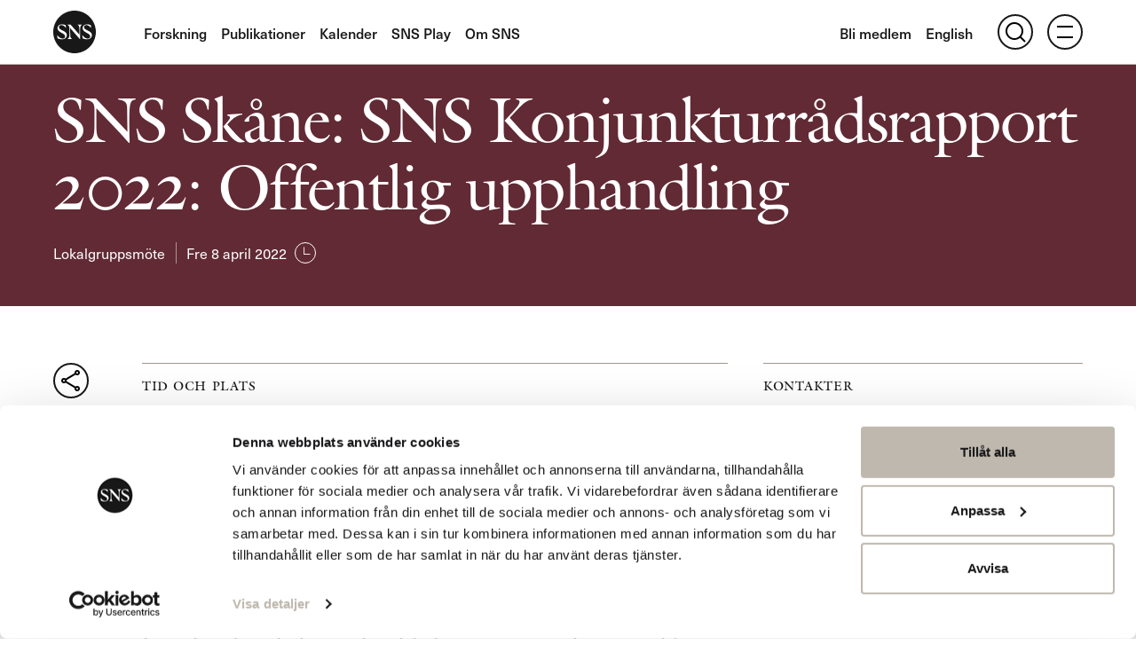

--- FILE ---
content_type: text/html; charset=UTF-8
request_url: https://www.sns.se/artiklar/sns-skane-sns-konjunkturradsrapport-2022-offentlig-upphandling/
body_size: 10313
content:
<!doctype html>
<html lang="sv-SE">

  <head>
  <meta charset="utf-8">
  <meta http-equiv="x-ua-compatible" content="ie=edge">
  <meta name="viewport" content="width=device-width, initial-scale=1, shrink-to-fit=no">
  <meta name='robots' content='index, follow, max-image-preview:large, max-snippet:-1, max-video-preview:-1' />
	<style>img:is([sizes="auto" i], [sizes^="auto," i]) { contain-intrinsic-size: 3000px 1500px }</style>
	<!-- Google Tag Manager -->
<script data-cookieconsent="ignore">(function(w,d,s,l,i){w[l]=w[l]||[];w[l].push({'gtm.start':
new Date().getTime(),event:'gtm.js'});var f=d.getElementsByTagName(s)[0],
j=d.createElement(s),dl=l!='dataLayer'?'&l='+l:'';j.async=true;j.src=
'https://www.googletagmanager.com/gtm.js?id='+i+dl;f.parentNode.insertBefore(j,f);
})(window,document,'script','dataLayer','GTM-M9ZMLJ3');</script>
<!-- End Google Tag Manager -->
	<!-- This site is optimized with the Yoast SEO plugin v25.4 - https://yoast.com/wordpress/plugins/seo/ -->
	<title>SNS Skåne: SNS Konjunkturrådsrapport 2022: Offentlig upphandling - SNS</title>
	<link rel="canonical" href="https://www.sns.se/artiklar/sns-skane-sns-konjunkturradsrapport-2022-offentlig-upphandling/" />
	<meta property="og:locale" content="sv_SE" />
	<meta property="og:type" content="article" />
	<meta property="og:title" content="SNS Skåne: SNS Konjunkturrådsrapport 2022: Offentlig upphandling - SNS" />
	<meta property="og:description" content="Den offentliga sektorn gör årligen inköp för drygt 800 miljarder kronor, vilket motsvarar nästan 18 procent av BNP. Varför blir det i vissa fall dyrare än beräknat och lägre kvalitet än överenskommet?" />
	<meta property="og:url" content="https://www.sns.se/artiklar/sns-skane-sns-konjunkturradsrapport-2022-offentlig-upphandling/" />
	<meta property="og:site_name" content="SNS" />
	<meta property="article:modified_time" content="2022-04-06T09:45:03+00:00" />
	<meta name="twitter:card" content="summary_large_image" />
	<meta name="twitter:label1" content="Est. reading time" />
	<meta name="twitter:data1" content="1 minut" />
	<script type="application/ld+json" class="yoast-schema-graph">{"@context":"https://schema.org","@graph":[{"@type":"WebPage","@id":"https://www.sns.se/artiklar/sns-skane-sns-konjunkturradsrapport-2022-offentlig-upphandling/","url":"https://www.sns.se/artiklar/sns-skane-sns-konjunkturradsrapport-2022-offentlig-upphandling/","name":"SNS Skåne: SNS Konjunkturrådsrapport 2022: Offentlig upphandling - SNS","isPartOf":{"@id":"https://www.sns.se/#website"},"datePublished":"2022-03-09T11:34:26+00:00","dateModified":"2022-04-06T09:45:03+00:00","breadcrumb":{"@id":"https://www.sns.se/artiklar/sns-skane-sns-konjunkturradsrapport-2022-offentlig-upphandling/#breadcrumb"},"inLanguage":"sv-SE","potentialAction":[{"@type":"ReadAction","target":["https://www.sns.se/artiklar/sns-skane-sns-konjunkturradsrapport-2022-offentlig-upphandling/"]}]},{"@type":"BreadcrumbList","@id":"https://www.sns.se/artiklar/sns-skane-sns-konjunkturradsrapport-2022-offentlig-upphandling/#breadcrumb","itemListElement":[{"@type":"ListItem","position":1,"name":"Home","item":"https://www.sns.se/"},{"@type":"ListItem","position":2,"name":"Aktuellt","item":"https://www.sns.se/artiklar/"},{"@type":"ListItem","position":3,"name":"SNS Skåne: SNS Konjunkturrådsrapport 2022: Offentlig upphandling"}]},{"@type":"WebSite","@id":"https://www.sns.se/#website","url":"https://www.sns.se/","name":"SNS","description":"","potentialAction":[{"@type":"SearchAction","target":{"@type":"EntryPoint","urlTemplate":"https://www.sns.se/?s={search_term_string}"},"query-input":{"@type":"PropertyValueSpecification","valueRequired":true,"valueName":"search_term_string"}}],"inLanguage":"sv-SE"}]}</script>
	<!-- / Yoast SEO plugin. -->


<link rel='dns-prefetch' href='//use.typekit.net' />
<link rel='dns-prefetch' href='//snsse.cdn.triggerfish.cloud' />
<style id='classic-theme-styles-inline-css' type='text/css'>
/*! This file is auto-generated */
.wp-block-button__link{color:#fff;background-color:#32373c;border-radius:9999px;box-shadow:none;text-decoration:none;padding:calc(.667em + 2px) calc(1.333em + 2px);font-size:1.125em}.wp-block-file__button{background:#32373c;color:#fff;text-decoration:none}
</style>
<style id='global-styles-inline-css' type='text/css'>
:root{--wp--preset--aspect-ratio--square: 1;--wp--preset--aspect-ratio--4-3: 4/3;--wp--preset--aspect-ratio--3-4: 3/4;--wp--preset--aspect-ratio--3-2: 3/2;--wp--preset--aspect-ratio--2-3: 2/3;--wp--preset--aspect-ratio--16-9: 16/9;--wp--preset--aspect-ratio--9-16: 9/16;--wp--preset--color--black: #000000;--wp--preset--color--cyan-bluish-gray: #abb8c3;--wp--preset--color--white: #ffffff;--wp--preset--color--pale-pink: #f78da7;--wp--preset--color--vivid-red: #cf2e2e;--wp--preset--color--luminous-vivid-orange: #ff6900;--wp--preset--color--luminous-vivid-amber: #fcb900;--wp--preset--color--light-green-cyan: #7bdcb5;--wp--preset--color--vivid-green-cyan: #00d084;--wp--preset--color--pale-cyan-blue: #8ed1fc;--wp--preset--color--vivid-cyan-blue: #0693e3;--wp--preset--color--vivid-purple: #9b51e0;--wp--preset--gradient--vivid-cyan-blue-to-vivid-purple: linear-gradient(135deg,rgba(6,147,227,1) 0%,rgb(155,81,224) 100%);--wp--preset--gradient--light-green-cyan-to-vivid-green-cyan: linear-gradient(135deg,rgb(122,220,180) 0%,rgb(0,208,130) 100%);--wp--preset--gradient--luminous-vivid-amber-to-luminous-vivid-orange: linear-gradient(135deg,rgba(252,185,0,1) 0%,rgba(255,105,0,1) 100%);--wp--preset--gradient--luminous-vivid-orange-to-vivid-red: linear-gradient(135deg,rgba(255,105,0,1) 0%,rgb(207,46,46) 100%);--wp--preset--gradient--very-light-gray-to-cyan-bluish-gray: linear-gradient(135deg,rgb(238,238,238) 0%,rgb(169,184,195) 100%);--wp--preset--gradient--cool-to-warm-spectrum: linear-gradient(135deg,rgb(74,234,220) 0%,rgb(151,120,209) 20%,rgb(207,42,186) 40%,rgb(238,44,130) 60%,rgb(251,105,98) 80%,rgb(254,248,76) 100%);--wp--preset--gradient--blush-light-purple: linear-gradient(135deg,rgb(255,206,236) 0%,rgb(152,150,240) 100%);--wp--preset--gradient--blush-bordeaux: linear-gradient(135deg,rgb(254,205,165) 0%,rgb(254,45,45) 50%,rgb(107,0,62) 100%);--wp--preset--gradient--luminous-dusk: linear-gradient(135deg,rgb(255,203,112) 0%,rgb(199,81,192) 50%,rgb(65,88,208) 100%);--wp--preset--gradient--pale-ocean: linear-gradient(135deg,rgb(255,245,203) 0%,rgb(182,227,212) 50%,rgb(51,167,181) 100%);--wp--preset--gradient--electric-grass: linear-gradient(135deg,rgb(202,248,128) 0%,rgb(113,206,126) 100%);--wp--preset--gradient--midnight: linear-gradient(135deg,rgb(2,3,129) 0%,rgb(40,116,252) 100%);--wp--preset--font-size--small: 13px;--wp--preset--font-size--medium: 20px;--wp--preset--font-size--large: 36px;--wp--preset--font-size--x-large: 42px;--wp--preset--spacing--20: 0.44rem;--wp--preset--spacing--30: 0.67rem;--wp--preset--spacing--40: 1rem;--wp--preset--spacing--50: 1.5rem;--wp--preset--spacing--60: 2.25rem;--wp--preset--spacing--70: 3.38rem;--wp--preset--spacing--80: 5.06rem;--wp--preset--shadow--natural: 6px 6px 9px rgba(0, 0, 0, 0.2);--wp--preset--shadow--deep: 12px 12px 50px rgba(0, 0, 0, 0.4);--wp--preset--shadow--sharp: 6px 6px 0px rgba(0, 0, 0, 0.2);--wp--preset--shadow--outlined: 6px 6px 0px -3px rgba(255, 255, 255, 1), 6px 6px rgba(0, 0, 0, 1);--wp--preset--shadow--crisp: 6px 6px 0px rgba(0, 0, 0, 1);}:where(.is-layout-flex){gap: 0.5em;}:where(.is-layout-grid){gap: 0.5em;}body .is-layout-flex{display: flex;}.is-layout-flex{flex-wrap: wrap;align-items: center;}.is-layout-flex > :is(*, div){margin: 0;}body .is-layout-grid{display: grid;}.is-layout-grid > :is(*, div){margin: 0;}:where(.wp-block-columns.is-layout-flex){gap: 2em;}:where(.wp-block-columns.is-layout-grid){gap: 2em;}:where(.wp-block-post-template.is-layout-flex){gap: 1.25em;}:where(.wp-block-post-template.is-layout-grid){gap: 1.25em;}.has-black-color{color: var(--wp--preset--color--black) !important;}.has-cyan-bluish-gray-color{color: var(--wp--preset--color--cyan-bluish-gray) !important;}.has-white-color{color: var(--wp--preset--color--white) !important;}.has-pale-pink-color{color: var(--wp--preset--color--pale-pink) !important;}.has-vivid-red-color{color: var(--wp--preset--color--vivid-red) !important;}.has-luminous-vivid-orange-color{color: var(--wp--preset--color--luminous-vivid-orange) !important;}.has-luminous-vivid-amber-color{color: var(--wp--preset--color--luminous-vivid-amber) !important;}.has-light-green-cyan-color{color: var(--wp--preset--color--light-green-cyan) !important;}.has-vivid-green-cyan-color{color: var(--wp--preset--color--vivid-green-cyan) !important;}.has-pale-cyan-blue-color{color: var(--wp--preset--color--pale-cyan-blue) !important;}.has-vivid-cyan-blue-color{color: var(--wp--preset--color--vivid-cyan-blue) !important;}.has-vivid-purple-color{color: var(--wp--preset--color--vivid-purple) !important;}.has-black-background-color{background-color: var(--wp--preset--color--black) !important;}.has-cyan-bluish-gray-background-color{background-color: var(--wp--preset--color--cyan-bluish-gray) !important;}.has-white-background-color{background-color: var(--wp--preset--color--white) !important;}.has-pale-pink-background-color{background-color: var(--wp--preset--color--pale-pink) !important;}.has-vivid-red-background-color{background-color: var(--wp--preset--color--vivid-red) !important;}.has-luminous-vivid-orange-background-color{background-color: var(--wp--preset--color--luminous-vivid-orange) !important;}.has-luminous-vivid-amber-background-color{background-color: var(--wp--preset--color--luminous-vivid-amber) !important;}.has-light-green-cyan-background-color{background-color: var(--wp--preset--color--light-green-cyan) !important;}.has-vivid-green-cyan-background-color{background-color: var(--wp--preset--color--vivid-green-cyan) !important;}.has-pale-cyan-blue-background-color{background-color: var(--wp--preset--color--pale-cyan-blue) !important;}.has-vivid-cyan-blue-background-color{background-color: var(--wp--preset--color--vivid-cyan-blue) !important;}.has-vivid-purple-background-color{background-color: var(--wp--preset--color--vivid-purple) !important;}.has-black-border-color{border-color: var(--wp--preset--color--black) !important;}.has-cyan-bluish-gray-border-color{border-color: var(--wp--preset--color--cyan-bluish-gray) !important;}.has-white-border-color{border-color: var(--wp--preset--color--white) !important;}.has-pale-pink-border-color{border-color: var(--wp--preset--color--pale-pink) !important;}.has-vivid-red-border-color{border-color: var(--wp--preset--color--vivid-red) !important;}.has-luminous-vivid-orange-border-color{border-color: var(--wp--preset--color--luminous-vivid-orange) !important;}.has-luminous-vivid-amber-border-color{border-color: var(--wp--preset--color--luminous-vivid-amber) !important;}.has-light-green-cyan-border-color{border-color: var(--wp--preset--color--light-green-cyan) !important;}.has-vivid-green-cyan-border-color{border-color: var(--wp--preset--color--vivid-green-cyan) !important;}.has-pale-cyan-blue-border-color{border-color: var(--wp--preset--color--pale-cyan-blue) !important;}.has-vivid-cyan-blue-border-color{border-color: var(--wp--preset--color--vivid-cyan-blue) !important;}.has-vivid-purple-border-color{border-color: var(--wp--preset--color--vivid-purple) !important;}.has-vivid-cyan-blue-to-vivid-purple-gradient-background{background: var(--wp--preset--gradient--vivid-cyan-blue-to-vivid-purple) !important;}.has-light-green-cyan-to-vivid-green-cyan-gradient-background{background: var(--wp--preset--gradient--light-green-cyan-to-vivid-green-cyan) !important;}.has-luminous-vivid-amber-to-luminous-vivid-orange-gradient-background{background: var(--wp--preset--gradient--luminous-vivid-amber-to-luminous-vivid-orange) !important;}.has-luminous-vivid-orange-to-vivid-red-gradient-background{background: var(--wp--preset--gradient--luminous-vivid-orange-to-vivid-red) !important;}.has-very-light-gray-to-cyan-bluish-gray-gradient-background{background: var(--wp--preset--gradient--very-light-gray-to-cyan-bluish-gray) !important;}.has-cool-to-warm-spectrum-gradient-background{background: var(--wp--preset--gradient--cool-to-warm-spectrum) !important;}.has-blush-light-purple-gradient-background{background: var(--wp--preset--gradient--blush-light-purple) !important;}.has-blush-bordeaux-gradient-background{background: var(--wp--preset--gradient--blush-bordeaux) !important;}.has-luminous-dusk-gradient-background{background: var(--wp--preset--gradient--luminous-dusk) !important;}.has-pale-ocean-gradient-background{background: var(--wp--preset--gradient--pale-ocean) !important;}.has-electric-grass-gradient-background{background: var(--wp--preset--gradient--electric-grass) !important;}.has-midnight-gradient-background{background: var(--wp--preset--gradient--midnight) !important;}.has-small-font-size{font-size: var(--wp--preset--font-size--small) !important;}.has-medium-font-size{font-size: var(--wp--preset--font-size--medium) !important;}.has-large-font-size{font-size: var(--wp--preset--font-size--large) !important;}.has-x-large-font-size{font-size: var(--wp--preset--font-size--x-large) !important;}
:where(.wp-block-post-template.is-layout-flex){gap: 1.25em;}:where(.wp-block-post-template.is-layout-grid){gap: 1.25em;}
:where(.wp-block-columns.is-layout-flex){gap: 2em;}:where(.wp-block-columns.is-layout-grid){gap: 2em;}
:root :where(.wp-block-pullquote){font-size: 1.5em;line-height: 1.6;}
</style>
<link rel='stylesheet' id='sage/typekit-css' href='//use.typekit.net/aie5kux.css' type='text/css' media='all' />
<link rel='stylesheet' id='sage/main.css-css' href='//www.sns.se/app/themes/sns/dist/styles/main_d422bbbe.css' type='text/css' media='all' />

<link rel="alternate" title="oEmbed (JSON)" type="application/json+oembed" href="https://www.sns.se/wp-json/oembed/1.0/embed?url=https%3A%2F%2Fwww.sns.se%2Fartiklar%2Fsns-skane-sns-konjunkturradsrapport-2022-offentlig-upphandling%2F" />
<link rel="alternate" title="oEmbed (XML)" type="text/xml+oembed" href="https://www.sns.se/wp-json/oembed/1.0/embed?url=https%3A%2F%2Fwww.sns.se%2Fartiklar%2Fsns-skane-sns-konjunkturradsrapport-2022-offentlig-upphandling%2F&#038;format=xml" />
<!-- Stream WordPress user activity plugin v4.1.1 -->
<link rel="apple-touch-icon" sizes="180x180" href="https://www.sns.se/app/themes/sns/dist/images/favicons/apple-touch-icon_830af942.png">
<link rel="icon" type="image/png" sizes="32x32" href="https://www.sns.se/app/themes/sns/dist/images/favicons/favicon-32x32_c839044e.png">
<link rel="icon" type="image/png" sizes="16x16" href="https://www.sns.se/app/themes/sns/dist/images/favicons/favicon-16x16_09785aa8.png">
<link rel="manifest" href="https://www.sns.se/app/themes/sns/dist/images/favicons/site_44fe19b8.webmanifest">
<link rel="mask-icon" href="https://www.sns.se/app/themes/sns/dist/images/favicons/safari-pinned-tab_8f12f87f.svg" color="#5bbad5">
<meta name="msapplication-TileColor" content="#000000">
<meta name="theme-color" content="#ffffff">
</head>

  <body class="wp-singular article-template-default single single-article postid-60523 wp-theme-snsresources sns-skane-sns-konjunkturradsrapport-2022-offentlig-upphandling app-data index-data singular-data single-data single-article-data single-article-sns-skane-sns-konjunkturradsrapport-2022-offentlig-upphandling-data">

    <!-- Google Tag Manager (noscript) -->
<noscript><iframe src="https://www.googletagmanager.com/ns.html?id=GTM-M9ZMLJ3"
height="0" width="0" style="display:none;visibility:hidden"></iframe></noscript>
<!-- End Google Tag Manager (noscript) -->

    <header class="site-header">
  <div class="container">

    <div class="d-flex align-items-center justify-content-between">
      <a class="site-header__logo d-flex align-items-center justify-content-center" href="https://www.sns.se/">SNS</a>

      <nav class="nav-primary mr-auto d-none d-lg-block">

                  <div class="menu-huvudnavigationsv-container"><ul id="menu-huvudnavigationsv" class="nav"><li id="menu-item-53406" class="menu-item menu-item-type-post_type menu-item-object-page menu-item-53406 menu-item-level-0"><a href="https://www.sns.se/forskningsprogram/">Forskning</a></li>
<li id="menu-item-67485" class="menu-item menu-item-type-taxonomy menu-item-object-article-type menu-item-67485 menu-item-level-0"><a href="https://www.sns.se/kategori/publikationer/">Publikationer</a></li>
<li id="menu-item-32427" class="menu-item menu-item-type-taxonomy menu-item-object-article-type menu-item-32427 menu-item-level-0"><a href="https://www.sns.se/kategori/event/">Kalender</a></li>
<li id="menu-item-52544" class="menu-item menu-item-type-taxonomy menu-item-object-article-type menu-item-52544 menu-item-level-0"><a href="https://www.sns.se/kategori/sns-play/">SNS Play</a></li>
<li id="menu-item-55880" class="menu-item menu-item-type-custom menu-item-object-custom menu-item-55880 menu-item-level-0"><a href="https://www.sns.se/om-sns/">Om SNS</a></li>
</ul></div>
        
      </nav>

      <div class="ml-auto">

        <div class="d-flex align-items-center justify-content-between">

          <nav class="nav-secondary d-none d-sm-block">
            <ul class="nav secondary">
                              <li id="menu-item-53411" class="menu-item menu-item-type-post_type menu-item-object-page menu-item-53411 menu-item-level-0"><a href="https://www.sns.se/bli-medlem/">Bli medlem</a></li>

              
                              	<li class="lang-item lang-item-453 lang-item-en no-translation lang-item-first"><a lang="en-GB" hreflang="en-GB" href="https://www.sns.se/en/">English</a></li>
              
            </ul>
          </nav>

          <button class="site-header__actions text-center search-trigger js-search-trigger"><i class="icon-magnifier large-icon border-icon"></i></button>

                    <button class="site-header__actions text-center hamburger js-hamburger"><i class="icon-vegan-burger large-icon border-icon"></i></button>
          
        </div>

      </div>

    </div>

  </div>
</header>

<div class="overlay js-overlay"></div>

<section class="site-offcanvas">
  <div class="container site-offcanvas__scroller">
    <nav class="row nav-offcanvas d-flex align-items-start justify-content-end h-100">

      <div class="col-md-4 nav-offcanvas--column d-none d-lg-flex h-100">
        <div class="w-100">

          <ul class="nav offcanvas subjects">
                          <li id="menu-item-52568" class="menu-item menu-item-type-post_type menu-item-object-page menu-item-has-children menu-item-52568 menu-item-level-0"><a href="https://www.sns.se/amnen/">Ämnen</a>
<ul class="sub-menu">
	<li id="menu-item-53422" class="d-block d-lg-none menu-item menu-item-type-post_type menu-item-object-page menu-item-53422 menu-item-level-1"><a href="https://www.sns.se/amnen/">Ämnen</a></li>
	<li id="menu-item-52545" class="menu-item menu-item-type-taxonomy menu-item-object-article-subject menu-item-52545 menu-item-level-1"><a href="https://www.sns.se/amnen/arbetsmarknad/">Arbetsmarknad</a></li>
	<li id="menu-item-54293" class="menu-item menu-item-type-taxonomy menu-item-object-article-subject menu-item-54293 menu-item-level-1"><a href="https://www.sns.se/amnen/bostader-och-infrastruktur/">Bostäder och infrastruktur</a></li>
	<li id="menu-item-52547" class="menu-item menu-item-type-taxonomy menu-item-object-article-subject menu-item-52547 menu-item-level-1"><a href="https://www.sns.se/amnen/demokrati-och-samhalle/">Demokrati och samhälle</a></li>
	<li id="menu-item-52551" class="menu-item menu-item-type-taxonomy menu-item-object-article-subject menu-item-52551 menu-item-level-1"><a href="https://www.sns.se/amnen/finansiella-marknader/">Finansiella marknader</a></li>
	<li id="menu-item-54294" class="menu-item menu-item-type-taxonomy menu-item-object-article-subject menu-item-54294 menu-item-level-1"><a href="https://www.sns.se/amnen/foretagande/">Företagande</a></li>
	<li id="menu-item-52562" class="menu-item menu-item-type-taxonomy menu-item-object-article-subject menu-item-52562 menu-item-level-1"><a href="https://www.sns.se/amnen/halsa-vard-och-omsorg/">Hälsa, vård och omsorg</a></li>
	<li id="menu-item-52556" class="menu-item menu-item-type-taxonomy menu-item-object-article-subject menu-item-52556 menu-item-level-1"><a href="https://www.sns.se/amnen/migration-integration/">Migration och integration</a></li>
	<li id="menu-item-52550" class="menu-item menu-item-type-taxonomy menu-item-object-article-subject menu-item-52550 menu-item-level-1"><a href="https://www.sns.se/amnen/miljo-klimat-och-energi/">Miljö, klimat och energi</a></li>
	<li id="menu-item-54295" class="menu-item menu-item-type-taxonomy menu-item-object-article-subject menu-item-54295 menu-item-level-1"><a href="https://www.sns.se/amnen/offentliga-finanser/">Offentliga finanser</a></li>
	<li id="menu-item-52560" class="menu-item menu-item-type-taxonomy menu-item-object-article-subject menu-item-52560 menu-item-level-1"><a href="https://www.sns.se/amnen/utbildning/">Utbildning</a></li>
	<li id="menu-item-54296" class="menu-item menu-item-type-taxonomy menu-item-object-article-subject menu-item-54296 menu-item-level-1"><a href="https://www.sns.se/amnen/fler-amnen/">Fler ämnen</a></li>
	<li id="menu-item-54893" class="menu-item menu-item-type-taxonomy menu-item-object-article-subject menu-item-54893 menu-item-level-1"><a href="https://www.sns.se/amnen/sns/">SNS</a></li>
</ul>
</li>

                      </ul>

        </div>
      </div>

      <div class="col-12 col-sm-6 col-lg-4 nav-offcanvas--column d-flex h-100">
        <div class="w-100">

                      <div class="nav offcanvas d-sm-none"><ul id="menu-sekundarnavigationsv-1" class="menu"><li class="menu-item menu-item-type-post_type menu-item-object-page menu-item-53411 menu-item-level-0"><a href="https://www.sns.se/bli-medlem/">Bli medlem</a><button class="icon-plus js-navigation-sub-trigger navigation-sub-trigger"></button></li>
</ul></div>
          
                    <div class="nav offcanvas d-sm-none">
            <ul class="menu">
            	<li class="lang-item lang-item-453 lang-item-en no-translation lang-item-first"><a lang="en-GB" hreflang="en-GB" href="https://www.sns.se/en/">English</a></li>
            </ul>
          </div>
          
                      <div class="nav offcanvas d-lg-none"><ul id="menu-amnensv-1" class="menu"><li class="menu-item menu-item-type-post_type menu-item-object-page menu-item-has-children menu-item-52568 menu-item-level-0"><a href="https://www.sns.se/amnen/">Ämnen</a><button class="icon-plus js-navigation-sub-trigger navigation-sub-trigger"></button>
<ul class="sub-menu">
	<li class="d-block d-lg-none menu-item menu-item-type-post_type menu-item-object-page menu-item-53422 menu-item-level-1"><a href="https://www.sns.se/amnen/">Ämnen</a><button class="icon-plus js-navigation-sub-trigger navigation-sub-trigger"></button></li>
	<li class="menu-item menu-item-type-taxonomy menu-item-object-article-subject menu-item-52545 menu-item-level-1"><a href="https://www.sns.se/amnen/arbetsmarknad/">Arbetsmarknad</a><button class="icon-plus js-navigation-sub-trigger navigation-sub-trigger"></button></li>
	<li class="menu-item menu-item-type-taxonomy menu-item-object-article-subject menu-item-54293 menu-item-level-1"><a href="https://www.sns.se/amnen/bostader-och-infrastruktur/">Bostäder och infrastruktur</a><button class="icon-plus js-navigation-sub-trigger navigation-sub-trigger"></button></li>
	<li class="menu-item menu-item-type-taxonomy menu-item-object-article-subject menu-item-52547 menu-item-level-1"><a href="https://www.sns.se/amnen/demokrati-och-samhalle/">Demokrati och samhälle</a><button class="icon-plus js-navigation-sub-trigger navigation-sub-trigger"></button></li>
	<li class="menu-item menu-item-type-taxonomy menu-item-object-article-subject menu-item-52551 menu-item-level-1"><a href="https://www.sns.se/amnen/finansiella-marknader/">Finansiella marknader</a><button class="icon-plus js-navigation-sub-trigger navigation-sub-trigger"></button></li>
	<li class="menu-item menu-item-type-taxonomy menu-item-object-article-subject menu-item-54294 menu-item-level-1"><a href="https://www.sns.se/amnen/foretagande/">Företagande</a><button class="icon-plus js-navigation-sub-trigger navigation-sub-trigger"></button></li>
	<li class="menu-item menu-item-type-taxonomy menu-item-object-article-subject menu-item-52562 menu-item-level-1"><a href="https://www.sns.se/amnen/halsa-vard-och-omsorg/">Hälsa, vård och omsorg</a><button class="icon-plus js-navigation-sub-trigger navigation-sub-trigger"></button></li>
	<li class="menu-item menu-item-type-taxonomy menu-item-object-article-subject menu-item-52556 menu-item-level-1"><a href="https://www.sns.se/amnen/migration-integration/">Migration och integration</a><button class="icon-plus js-navigation-sub-trigger navigation-sub-trigger"></button></li>
	<li class="menu-item menu-item-type-taxonomy menu-item-object-article-subject menu-item-52550 menu-item-level-1"><a href="https://www.sns.se/amnen/miljo-klimat-och-energi/">Miljö, klimat och energi</a><button class="icon-plus js-navigation-sub-trigger navigation-sub-trigger"></button></li>
	<li class="menu-item menu-item-type-taxonomy menu-item-object-article-subject menu-item-54295 menu-item-level-1"><a href="https://www.sns.se/amnen/offentliga-finanser/">Offentliga finanser</a><button class="icon-plus js-navigation-sub-trigger navigation-sub-trigger"></button></li>
	<li class="menu-item menu-item-type-taxonomy menu-item-object-article-subject menu-item-52560 menu-item-level-1"><a href="https://www.sns.se/amnen/utbildning/">Utbildning</a><button class="icon-plus js-navigation-sub-trigger navigation-sub-trigger"></button></li>
	<li class="menu-item menu-item-type-taxonomy menu-item-object-article-subject menu-item-54296 menu-item-level-1"><a href="https://www.sns.se/amnen/fler-amnen/">Fler ämnen</a><button class="icon-plus js-navigation-sub-trigger navigation-sub-trigger"></button></li>
	<li class="menu-item menu-item-type-taxonomy menu-item-object-article-subject menu-item-54893 menu-item-level-1"><a href="https://www.sns.se/amnen/sns/">SNS</a><button class="icon-plus js-navigation-sub-trigger navigation-sub-trigger"></button></li>
</ul>
</li>
</ul></div>
          
                      <div class="nav offcanvas"><ul id="menu-hamburgaresv" class="menu"><li id="menu-item-54341" class="menu-item menu-item-type-post_type_archive menu-item-object-article menu-item-has-children expandable menu-item-54341 menu-item-level-0"><a href="https://www.sns.se/artiklar/">Aktuellt</a><button class="icon-plus js-navigation-sub-trigger navigation-sub-trigger"></button>
<ul class="sub-menu">
	<li id="menu-item-54496" class="d-block d-lg-none menu-item menu-item-type-post_type_archive menu-item-object-article menu-item-54496 menu-item-level-1"><a href="https://www.sns.se/artiklar/">Aktuellt</a><button class="icon-plus js-navigation-sub-trigger navigation-sub-trigger"></button></li>
	<li id="menu-item-52650" class="menu-item menu-item-type-custom menu-item-object-custom menu-item-52650 menu-item-level-1"><a href="https://www.sns.se/kategori/event/">Kalender</a><button class="icon-plus js-navigation-sub-trigger navigation-sub-trigger"></button></li>
	<li id="menu-item-53396" class="menu-item menu-item-type-custom menu-item-object-custom menu-item-53396 menu-item-level-1"><a href="https://www.sns.se/kategori/forskningsrapport/">Publikationer</a><button class="icon-plus js-navigation-sub-trigger navigation-sub-trigger"></button></li>
	<li id="menu-item-52652" class="menu-item menu-item-type-custom menu-item-object-custom menu-item-52652 menu-item-level-1"><a href="https://www.sns.se/kategori/sns-play/">SNS Play</a><button class="icon-plus js-navigation-sub-trigger navigation-sub-trigger"></button></li>
</ul>
</li>
<li id="menu-item-52692" class="menu-item menu-item-type-post_type menu-item-object-page menu-item-has-children expandable menu-item-52692 menu-item-level-0"><a href="https://www.sns.se/press/">Press</a><button class="icon-plus js-navigation-sub-trigger navigation-sub-trigger"></button>
<ul class="sub-menu">
	<li id="menu-item-54892" class="d-block d-lg-none menu-item menu-item-type-post_type menu-item-object-page menu-item-54892 menu-item-level-1"><a href="https://www.sns.se/press/">Press</a><button class="icon-plus js-navigation-sub-trigger navigation-sub-trigger"></button></li>
	<li id="menu-item-57650" class="menu-item menu-item-type-post_type menu-item-object-page menu-item-57650 menu-item-level-1"><a href="https://www.sns.se/press/debattartiklar/">Debattartiklar</a><button class="icon-plus js-navigation-sub-trigger navigation-sub-trigger"></button></li>
	<li id="menu-item-54863" class="menu-item menu-item-type-custom menu-item-object-custom menu-item-54863 menu-item-level-1"><a href="https://www.sns.se/kategori/pressmeddelande/">Pressmeddelanden</a><button class="icon-plus js-navigation-sub-trigger navigation-sub-trigger"></button></li>
	<li id="menu-item-54867" class="menu-item menu-item-type-post_type menu-item-object-page menu-item-54867 menu-item-level-1"><a href="https://www.sns.se/sns-i-media/">SNS i media</a><button class="icon-plus js-navigation-sub-trigger navigation-sub-trigger"></button></li>
</ul>
</li>
<li id="menu-item-52648" class="menu-item menu-item-type-post_type menu-item-object-page menu-item-52648 menu-item-level-0"><a href="https://www.sns.se/bli-medlem/">Bli medlem</a><button class="icon-plus js-navigation-sub-trigger navigation-sub-trigger"></button></li>
<li id="menu-item-52611" class="menu-item menu-item-type-post_type menu-item-object-page menu-item-has-children expandable menu-item-52611 menu-item-level-0"><a href="https://www.sns.se/forskningsprogram/">Forskningsprogram</a><button class="icon-plus js-navigation-sub-trigger navigation-sub-trigger"></button>
<ul class="sub-menu">
	<li id="menu-item-54497" class="d-block d-lg-none menu-item menu-item-type-post_type menu-item-object-page menu-item-54497 menu-item-level-1"><a href="https://www.sns.se/forskningsprogram/">Forskningsprogram</a><button class="icon-plus js-navigation-sub-trigger navigation-sub-trigger"></button></li>
	<li id="menu-item-60186" class="menu-item menu-item-type-post_type menu-item-object-page menu-item-60186 menu-item-level-1"><a href="https://www.sns.se/forskningsprogram/brottslighet-och-samhalle/">Brottslighet och samhälle</a><button class="icon-plus js-navigation-sub-trigger navigation-sub-trigger"></button></li>
	<li id="menu-item-61757" class="menu-item menu-item-type-post_type menu-item-object-page menu-item-61757 menu-item-level-1"><a href="https://www.sns.se/forskningsprogram/ekonomisk-trygghet/">Ekonomisk trygghet</a><button class="icon-plus js-navigation-sub-trigger navigation-sub-trigger"></button></li>
	<li id="menu-item-64245" class="menu-item menu-item-type-post_type menu-item-object-page menu-item-64245 menu-item-level-1"><a href="https://www.sns.se/forskningsprogram/produktivitet-konkurrenskraft-och-hallbar-tillvaxt/">Produktivitet, konkurrenskraft och hållbar tillväxt</a><button class="icon-plus js-navigation-sub-trigger navigation-sub-trigger"></button></li>
	<li id="menu-item-65716" class="menu-item menu-item-type-post_type menu-item-object-page menu-item-65716 menu-item-level-1"><a href="https://www.sns.se/forskningsprogram/sns-analys-har-natt-hundra/">SNS Analys</a><button class="icon-plus js-navigation-sub-trigger navigation-sub-trigger"></button></li>
	<li id="menu-item-64284" class="menu-item menu-item-type-post_type menu-item-object-page menu-item-64284 menu-item-level-1"><a href="https://www.sns.se/forskningsprogram/sns-beredskapskommission/">SNS Beredskapskommission</a><button class="icon-plus js-navigation-sub-trigger navigation-sub-trigger"></button></li>
	<li id="menu-item-55482" class="menu-item menu-item-type-post_type menu-item-object-page menu-item-55482 menu-item-level-1"><a href="https://www.sns.se/forskningsprogram/sns-demokratirad/">SNS Demokratiråd</a><button class="icon-plus js-navigation-sub-trigger navigation-sub-trigger"></button></li>
	<li id="menu-item-66986" class="menu-item menu-item-type-post_type menu-item-object-page menu-item-66986 menu-item-level-1"><a href="https://www.sns.se/forskningsprogram/sns-infra/">SNS Infra</a><button class="icon-plus js-navigation-sub-trigger navigation-sub-trigger"></button></li>
	<li id="menu-item-69956" class="menu-item menu-item-type-post_type menu-item-object-page menu-item-69956 menu-item-level-1"><a href="https://www.sns.se/forskningsprogram/sns-klimat/">SNS Klimat</a><button class="icon-plus js-navigation-sub-trigger navigation-sub-trigger"></button></li>
	<li id="menu-item-52635" class="menu-item menu-item-type-post_type menu-item-object-page menu-item-52635 menu-item-level-1"><a href="https://www.sns.se/forskningsprogram/sns-konjunkturrad/">SNS Konjunkturråd</a><button class="icon-plus js-navigation-sub-trigger navigation-sub-trigger"></button></li>
	<li id="menu-item-54932" class="menu-item menu-item-type-post_type menu-item-object-page menu-item-54932 menu-item-level-1"><a href="https://www.sns.se/avslutade-forskningsprojekt/">Avslutade forskningsprojekt</a><button class="icon-plus js-navigation-sub-trigger navigation-sub-trigger"></button></li>
	<li id="menu-item-52689" class="menu-item menu-item-type-post_type menu-item-object-page menu-item-52689 menu-item-level-1"><a href="https://www.sns.se/forskningsprogram/vetenskapligt-rad/">Vetenskapligt råd</a><button class="icon-plus js-navigation-sub-trigger navigation-sub-trigger"></button></li>
	<li id="menu-item-52583" class="menu-item menu-item-type-post_type menu-item-object-page menu-item-52583 menu-item-level-1"><a href="https://www.sns.se/forskningsprogram/forskarnatverk/">Forskarnätverk</a><button class="icon-plus js-navigation-sub-trigger navigation-sub-trigger"></button></li>
	<li id="menu-item-52668" class="menu-item menu-item-type-post_type menu-item-object-page menu-item-52668 menu-item-level-1"><a href="https://www.sns.se/forskningsprogram/forskningsfinansiering/">Forskningsfinansiering</a><button class="icon-plus js-navigation-sub-trigger navigation-sub-trigger"></button></li>
</ul>
</li>
<li id="menu-item-64124" class="menu-item menu-item-type-post_type menu-item-object-page menu-item-has-children expandable menu-item-64124 menu-item-level-0"><a href="https://www.sns.se/making-better-use-of-research/">Making Better Use of Research</a><button class="icon-plus js-navigation-sub-trigger navigation-sub-trigger"></button>
<ul class="sub-menu">
	<li id="menu-item-64355" class="d-block d-lg-none menu-item menu-item-type-post_type menu-item-object-page menu-item-64355 menu-item-level-1"><a href="https://www.sns.se/making-better-use-of-research/">Making Better Use of Research</a><button class="icon-plus js-navigation-sub-trigger navigation-sub-trigger"></button></li>
	<li id="menu-item-67933" class="menu-item menu-item-type-post_type menu-item-object-page menu-item-67933 menu-item-level-1"><a href="https://www.sns.se/making-better-use-of-research/2024-konferens-om-evidensbaserad-policy/">2024: Konferens om evidensbaserad policy</a><button class="icon-plus js-navigation-sub-trigger navigation-sub-trigger"></button></li>
	<li id="menu-item-64126" class="menu-item menu-item-type-post_type menu-item-object-page menu-item-64126 menu-item-level-1"><a href="https://www.sns.se/making-better-use-of-research/2023-management-practices-for-the-future-of-work/">2023: Management Practices for the Future of Work</a><button class="icon-plus js-navigation-sub-trigger navigation-sub-trigger"></button></li>
</ul>
</li>
<li id="menu-item-52619" class="menu-item menu-item-type-post_type menu-item-object-page menu-item-has-children expandable menu-item-52619 menu-item-level-0"><a href="https://www.sns.se/seminarieserier/">Seminarieserier</a><button class="icon-plus js-navigation-sub-trigger navigation-sub-trigger"></button>
<ul class="sub-menu">
	<li id="menu-item-54498" class="d-block d-lg-none menu-item menu-item-type-post_type menu-item-object-page menu-item-54498 menu-item-level-1"><a href="https://www.sns.se/seminarieserier/">Seminarieserier</a><button class="icon-plus js-navigation-sub-trigger navigation-sub-trigger"></button></li>
	<li id="menu-item-52644" class="menu-item menu-item-type-post_type menu-item-object-page menu-item-52644 menu-item-level-1"><a href="https://www.sns.se/seminarieserier/iies-sns-international-policy-talks/">IIES/SNS International Policy Talks</a><button class="icon-plus js-navigation-sub-trigger navigation-sub-trigger"></button></li>
	<li id="menu-item-67211" class="menu-item menu-item-type-post_type menu-item-object-page menu-item-67211 menu-item-level-1"><a href="https://www.sns.se/seminarieserier/motesplats-vard/">Mötesplats vård</a><button class="icon-plus js-navigation-sub-trigger navigation-sub-trigger"></button></li>
	<li id="menu-item-52622" class="menu-item menu-item-type-post_type menu-item-object-page menu-item-52622 menu-item-level-1"><a href="https://www.sns.se/seminarieserier/sns-shof-finanspanel/">SNS/SHoF Finanspanel</a><button class="icon-plus js-navigation-sub-trigger navigation-sub-trigger"></button></li>
	<li id="menu-item-54941" class="menu-item menu-item-type-post_type menu-item-object-page menu-item-54941 menu-item-level-1"><a href="https://www.sns.se/tidigare-seminarieserier/">Tidigare seminarieserier</a><button class="icon-plus js-navigation-sub-trigger navigation-sub-trigger"></button></li>
</ul>
</li>
<li id="menu-item-52659" class="menu-item menu-item-type-post_type menu-item-object-page menu-item-has-children expandable menu-item-52659 menu-item-level-0"><a href="https://www.sns.se/samhallsprogrammet/">Samhällsprogrammet</a><button class="icon-plus js-navigation-sub-trigger navigation-sub-trigger"></button>
<ul class="sub-menu">
	<li id="menu-item-64356" class="d-block d-lg-none menu-item menu-item-type-post_type menu-item-object-page menu-item-64356 menu-item-level-1"><a href="https://www.sns.se/samhallsprogrammet/">Samhällsprogrammet</a><button class="icon-plus js-navigation-sub-trigger navigation-sub-trigger"></button></li>
	<li id="menu-item-59727" class="menu-item menu-item-type-post_type menu-item-object-page menu-item-59727 menu-item-level-1"><a href="https://www.sns.se/samhallsprogrammet/anmalan-samhallsprogrammet-2026/">Anmälan och avgift 2026</a><button class="icon-plus js-navigation-sub-trigger navigation-sub-trigger"></button></li>
	<li id="menu-item-59729" class="menu-item menu-item-type-post_type menu-item-object-page menu-item-59729 menu-item-level-1"><a href="https://www.sns.se/samhallsprogrammet/upplagg-samhallsprogrammet/">Upplägg 2026</a><button class="icon-plus js-navigation-sub-trigger navigation-sub-trigger"></button></li>
	<li id="menu-item-59730" class="menu-item menu-item-type-post_type menu-item-object-page menu-item-59730 menu-item-level-1"><a href="https://www.sns.se/samhallsprogrammet/forelasare-och-talare/">Föreläsare och talare</a><button class="icon-plus js-navigation-sub-trigger navigation-sub-trigger"></button></li>
	<li id="menu-item-64914" class="menu-item menu-item-type-post_type menu-item-object-page menu-item-64914 menu-item-level-1"><a href="https://www.sns.se/samhallsprogrammet/programledare/">Programledare</a><button class="icon-plus js-navigation-sub-trigger navigation-sub-trigger"></button></li>
	<li id="menu-item-59731" class="menu-item menu-item-type-post_type menu-item-object-page menu-item-59731 menu-item-level-1"><a href="https://www.sns.se/samhallsprogrammet/samhallsprogrammet-faq/">FAQ</a><button class="icon-plus js-navigation-sub-trigger navigation-sub-trigger"></button></li>
	<li id="menu-item-59739" class="menu-item menu-item-type-post_type menu-item-object-page menu-item-59739 menu-item-level-1"><a href="https://www.sns.se/roster-om-samhallsprogrammet/">Röster om Samhällsprogrammet</a><button class="icon-plus js-navigation-sub-trigger navigation-sub-trigger"></button></li>
</ul>
</li>
<li id="menu-item-59109" class="menu-item menu-item-type-post_type menu-item-object-page menu-item-has-children expandable menu-item-59109 menu-item-level-0"><a href="https://www.sns.se/sns-job-market/">SNS Job Market</a><button class="icon-plus js-navigation-sub-trigger navigation-sub-trigger"></button>
<ul class="sub-menu">
	<li id="menu-item-64351" class="d-block d-lg-none menu-item menu-item-type-post_type menu-item-object-page menu-item-64351 menu-item-level-1"><a href="https://www.sns.se/sns-job-market/">SNS Job Market</a><button class="icon-plus js-navigation-sub-trigger navigation-sub-trigger"></button></li>
	<li id="menu-item-68093" class="menu-item menu-item-type-post_type menu-item-object-page menu-item-68093 menu-item-level-1"><a href="https://www.sns.se/sns-job-market/intryck-fran-sns-job-market-2024/">Intryck från SNS Job Market 2024</a><button class="icon-plus js-navigation-sub-trigger navigation-sub-trigger"></button></li>
</ul>
</li>
<li id="menu-item-63132" class="menu-item menu-item-type-post_type menu-item-object-page menu-item-has-children expandable menu-item-63132 menu-item-level-0"><a href="https://www.sns.se/sns-vision/">SNS Vision</a><button class="icon-plus js-navigation-sub-trigger navigation-sub-trigger"></button>
<ul class="sub-menu">
	<li id="menu-item-65479" class="d-block d-lg-none menu-item menu-item-type-post_type menu-item-object-page menu-item-65479 menu-item-level-1"><a href="https://www.sns.se/sns-vision/">SNS Vision</a><button class="icon-plus js-navigation-sub-trigger navigation-sub-trigger"></button></li>
	<li id="menu-item-65477" class="menu-item menu-item-type-post_type menu-item-object-page menu-item-65477 menu-item-level-1"><a href="https://www.sns.se/sns-vision/anmalan-sns-vision-2025-2026/">Anmälan</a><button class="icon-plus js-navigation-sub-trigger navigation-sub-trigger"></button></li>
	<li id="menu-item-65476" class="menu-item menu-item-type-post_type menu-item-object-page menu-item-65476 menu-item-level-1"><a href="https://www.sns.se/sns-vision/kvalifikationer/">Kvalifikationer</a><button class="icon-plus js-navigation-sub-trigger navigation-sub-trigger"></button></li>
	<li id="menu-item-65478" class="menu-item menu-item-type-post_type menu-item-object-page menu-item-65478 menu-item-level-1"><a href="https://www.sns.se/sns-vision/programinnehall/">Programinnehåll</a><button class="icon-plus js-navigation-sub-trigger navigation-sub-trigger"></button></li>
	<li id="menu-item-65529" class="menu-item menu-item-type-post_type menu-item-object-page menu-item-65529 menu-item-level-1"><a href="https://www.sns.se/sns-vision/roster-om-sns-vision/">Röster om SNS Vision</a><button class="icon-plus js-navigation-sub-trigger navigation-sub-trigger"></button></li>
</ul>
</li>
<li id="menu-item-52662" class="menu-item menu-item-type-post_type menu-item-object-page menu-item-has-children expandable menu-item-52662 menu-item-level-0"><a href="https://www.sns.se/sns-tylosandskonferens/">Tylösandskonferensen</a><button class="icon-plus js-navigation-sub-trigger navigation-sub-trigger"></button>
<ul class="sub-menu">
	<li id="menu-item-64357" class="d-block d-lg-none menu-item menu-item-type-post_type menu-item-object-page menu-item-64357 menu-item-level-1"><a href="https://www.sns.se/sns-tylosandskonferens/">Tylösandskonferensen</a><button class="icon-plus js-navigation-sub-trigger navigation-sub-trigger"></button></li>
	<li id="menu-item-71236" class="menu-item menu-item-type-post_type menu-item-object-page menu-item-71236 menu-item-level-1"><a href="https://www.sns.se/sns-tylosandskonferens/sns-tylosandskonferens-2025-sakerhet-och-resiliens/">SNS Tylösandskonferens 2025. Säkerhet och resiliens</a><button class="icon-plus js-navigation-sub-trigger navigation-sub-trigger"></button></li>
	<li id="menu-item-65511" class="menu-item menu-item-type-post_type menu-item-object-page menu-item-65511 menu-item-level-1"><a href="https://www.sns.se/sns-tylosandskonferens/sns-tylosandskonferens-2024-eus-framtidsfragor/">2024: EU:s framtidsfrågor</a><button class="icon-plus js-navigation-sub-trigger navigation-sub-trigger"></button></li>
	<li id="menu-item-62532" class="menu-item menu-item-type-post_type menu-item-object-page menu-item-62532 menu-item-level-1"><a href="https://www.sns.se/sns-tylosandskonferens/sns-tylosand-summit-2023-creating-an-environment-for-growth/">2023: Creating an Environment for Growth</a><button class="icon-plus js-navigation-sub-trigger navigation-sub-trigger"></button></li>
	<li id="menu-item-60824" class="menu-item menu-item-type-post_type menu-item-object-page menu-item-60824 menu-item-level-1"><a href="https://www.sns.se/sns-tylosandskonferens/sns-tylosandskonferens-2022-global-power-shifts-2/">2022: Global Power Shifts</a><button class="icon-plus js-navigation-sub-trigger navigation-sub-trigger"></button></li>
	<li id="menu-item-58784" class="menu-item menu-item-type-post_type menu-item-object-page menu-item-58784 menu-item-level-1"><a href="https://www.sns.se/sns-tylosandskonferens/sns-tylosand-summit-2021-economic-policy-in-the-covid-world-and-beyond/">2021: Economic Policy in the Covid World and Beyond</a><button class="icon-plus js-navigation-sub-trigger navigation-sub-trigger"></button></li>
	<li id="menu-item-58787" class="menu-item menu-item-type-post_type menu-item-object-page menu-item-58787 menu-item-level-1"><a href="https://www.sns.se/sns-tylosandskonferens/speakers-online-tylosand-summit-2020-climate-change/">2020: Climate Change</a><button class="icon-plus js-navigation-sub-trigger navigation-sub-trigger"></button></li>
	<li id="menu-item-58797" class="menu-item menu-item-type-post_type menu-item-object-page menu-item-58797 menu-item-level-1"><a href="https://www.sns.se/sns-tylosandskonferens/sns-tylosand-summit-2019-the-ai-revolution/">2019: The AI Revolution</a><button class="icon-plus js-navigation-sub-trigger navigation-sub-trigger"></button></li>
	<li id="menu-item-58800" class="menu-item menu-item-type-post_type menu-item-object-page menu-item-58800 menu-item-level-1"><a href="https://www.sns.se/sns-tylosandskonferens/sns-tylosand-summit-2018-urbanisation-and-cities/">2018: Urbanisation and Cities</a><button class="icon-plus js-navigation-sub-trigger navigation-sub-trigger"></button></li>
	<li id="menu-item-58794" class="menu-item menu-item-type-post_type menu-item-object-page menu-item-58794 menu-item-level-1"><a href="https://www.sns.se/sns-tylosandskonferens/tylosandskonferensen-tidigare-teman-och-talare/">Tidigare teman och talare</a><button class="icon-plus js-navigation-sub-trigger navigation-sub-trigger"></button></li>
</ul>
</li>
<li id="menu-item-62225" class="menu-item menu-item-type-post_type menu-item-object-page menu-item-62225 menu-item-level-0"><a href="https://www.sns.se/sns-priset/">SNS-priset</a><button class="icon-plus js-navigation-sub-trigger navigation-sub-trigger"></button></li>
<li id="menu-item-52580" class="menu-item menu-item-type-post_type menu-item-object-page menu-item-has-children expandable menu-item-52580 menu-item-level-0"><a href="https://www.sns.se/om-sns/">Om SNS</a><button class="icon-plus js-navigation-sub-trigger navigation-sub-trigger"></button>
<ul class="sub-menu">
	<li id="menu-item-53419" class="d-block d-lg-none menu-item menu-item-type-post_type menu-item-object-page menu-item-53419 menu-item-level-1"><a href="https://www.sns.se/om-sns/">Om SNS</a><button class="icon-plus js-navigation-sub-trigger navigation-sub-trigger"></button></li>
	<li id="menu-item-61841" class="menu-item menu-item-type-post_type menu-item-object-page menu-item-61841 menu-item-level-1"><a href="https://www.sns.se/om-sns/vi-fortsatter-var-jubileumssatsning-pa-nyttiggorande-av-forskning/">SNS 75 år</a><button class="icon-plus js-navigation-sub-trigger navigation-sub-trigger"></button></li>
	<li id="menu-item-52674" class="menu-item menu-item-type-post_type menu-item-object-page menu-item-52674 menu-item-level-1"><a href="https://www.sns.se/om-sns/historia/">Historia</a><button class="icon-plus js-navigation-sub-trigger navigation-sub-trigger"></button></li>
	<li id="menu-item-52677" class="menu-item menu-item-type-post_type menu-item-object-page menu-item-52677 menu-item-level-1"><a href="https://www.sns.se/om-sns/jobba-hos-oss/">Jobba hos oss</a><button class="icon-plus js-navigation-sub-trigger navigation-sub-trigger"></button></li>
	<li id="menu-item-67894" class="menu-item menu-item-type-post_type menu-item-object-page menu-item-67894 menu-item-level-1"><a href="https://www.sns.se/om-sns/sns-praktikprogram/">SNS Praktikprogram</a><button class="icon-plus js-navigation-sub-trigger navigation-sub-trigger"></button></li>
	<li id="menu-item-52581" class="menu-item menu-item-type-post_type menu-item-object-page menu-item-52581 menu-item-level-1"><a href="https://www.sns.se/om-sns/medarbetare/">Medarbetare</a><button class="icon-plus js-navigation-sub-trigger navigation-sub-trigger"></button></li>
	<li id="menu-item-52680" class="menu-item menu-item-type-post_type menu-item-object-page menu-item-52680 menu-item-level-1"><a href="https://www.sns.se/om-sns/medlemmar/">Medlemmar</a><button class="icon-plus js-navigation-sub-trigger navigation-sub-trigger"></button></li>
	<li id="menu-item-52698" class="menu-item menu-item-type-post_type menu-item-object-page menu-item-52698 menu-item-level-1"><a href="https://www.sns.se/om-sns/skane/">SNS lokalgrupp Skåne</a><button class="icon-plus js-navigation-sub-trigger navigation-sub-trigger"></button></li>
	<li id="menu-item-52686" class="menu-item menu-item-type-post_type menu-item-object-page menu-item-52686 menu-item-level-1"><a href="https://www.sns.se/om-sns/verksamhetsberattelse/">Verksamhetsberättelse</a><button class="icon-plus js-navigation-sub-trigger navigation-sub-trigger"></button></li>
</ul>
</li>
<li id="menu-item-59467" class="menu-item menu-item-type-post_type menu-item-object-page menu-item-has-children expandable menu-item-59467 menu-item-level-0"><a href="https://www.sns.se/sa-styrs-sns/">Så styrs SNS</a><button class="icon-plus js-navigation-sub-trigger navigation-sub-trigger"></button>
<ul class="sub-menu">
	<li id="menu-item-64358" class="d-block d-lg-none menu-item menu-item-type-post_type menu-item-object-page menu-item-64358 menu-item-level-1"><a href="https://www.sns.se/sa-styrs-sns/">Så styrs SNS</a><button class="icon-plus js-navigation-sub-trigger navigation-sub-trigger"></button></li>
	<li id="menu-item-52671" class="menu-item menu-item-type-post_type menu-item-object-page menu-item-52671 menu-item-level-1"><a href="https://www.sns.se/om-sns/fortroenderad/">Förtroenderåd</a><button class="icon-plus js-navigation-sub-trigger navigation-sub-trigger"></button></li>
	<li id="menu-item-59469" class="menu-item menu-item-type-post_type menu-item-object-page menu-item-59469 menu-item-level-1"><a href="https://www.sns.se/sa-styrs-sns/sns-stadgar/">Stadgar</a><button class="icon-plus js-navigation-sub-trigger navigation-sub-trigger"></button></li>
	<li id="menu-item-52683" class="menu-item menu-item-type-post_type menu-item-object-page menu-item-52683 menu-item-level-1"><a href="https://www.sns.se/om-sns/styrelse/">Styrelse</a><button class="icon-plus js-navigation-sub-trigger navigation-sub-trigger"></button></li>
	<li id="menu-item-58716" class="menu-item menu-item-type-post_type menu-item-object-page menu-item-58716 menu-item-level-1"><a href="https://www.sns.se/om-sns/valberedning/">Valberedning</a><button class="icon-plus js-navigation-sub-trigger navigation-sub-trigger"></button></li>
</ul>
</li>
<li id="menu-item-66202" class="menu-item menu-item-type-post_type menu-item-object-page menu-item-66202 menu-item-level-0"><a href="https://www.sns.se/nyhetsbrev/">Nyhetsbrev</a><button class="icon-plus js-navigation-sub-trigger navigation-sub-trigger"></button></li>
<li id="menu-item-52713" class="menu-item menu-item-type-post_type menu-item-object-page menu-item-52713 menu-item-level-0"><a href="https://www.sns.se/kontakt/">Hitta hit / Kontakt</a><button class="icon-plus js-navigation-sub-trigger navigation-sub-trigger"></button></li>
<li id="menu-item-53408" class="menu-item menu-item-type-post_type menu-item-object-page menu-item-privacy-policy menu-item-53408 menu-item-level-0"><a rel="privacy-policy" href="https://www.sns.se/integritetspolicy/">Integritetspolicy och cookies</a><button class="icon-plus js-navigation-sub-trigger navigation-sub-trigger"></button></li>
<li id="menu-item-65611" class="menu-item menu-item-type-post_type menu-item-object-page menu-item-65611 menu-item-level-0"><a href="https://www.sns.se/hyr-sns-konferenslokaler/">Hyr SNS konferenslokaler</a><button class="icon-plus js-navigation-sub-trigger navigation-sub-trigger"></button></li>
</ul></div>
                  </div>
      </div>

    </nav>
  </div>
</section>

<section class="site-search">
  <div class="container site-search__wrapper">

    <form
      class="site-search__form"
      data-min-words="3"
      method="get"
      action="https://www.sns.se/"
    >
      <div class="form-group position-relative">
        <input type="text" name="s" required class="form-control site-search__input js-site-search-input" placeholder="Sök">
        <button type="submit" class="site-search__submit icon-magnifier large-icon"></button>
      </div>

    </form>

  </div>
</section>

    
  <article class="article no-image no-media">
  <section class="component__hero background-color--offentliga-finanser">
    <div class="container p-0">
      <div class="article__top flex-column flex-lg-row d-flex">
  <div class="content order-1 order-lg-0 container">
    <header class="article__header single-bottom-margin">
      <a href="https://www.sns.se/amnen/offentliga-finanser/" rel="tag">Offentliga finanser</a>
    </header>

    
    <h1 class="article__title h1">

      
        SNS Skåne: SNS Konjunkturrådsrapport 2022: Offentlig upphandling

      
    </h1>

    
    <footer class="article__footer d-flex align-items-center">
              Lokalgruppsmöte
            <span class="article__meta-spacer"><!-- --></span>
      Fre 8 april 2022

            <i class="format icon-calendar-caption small-icon border-icon"></i>
      
      
      
    </footer>
  </div>
  <figure class="media"></figure>
</div>
    </div>
  </section>

  
  <section class="component__article">
    <div class="container">
      <div class="row">
        <aside class="d-none d-lg-block col-lg-1">
          <div class="sharer">
            <button class="mb-1 anchor-clean js-share-trigger">
              <i class="icon-share large-icon border-icon"></i>
            </button>
            <div class="sharer__content">
              <p class="mb-1">
  <a
    class="anchor-clean"
    title="Twitter"
    href="https://twitter.com/intent/tweet?url=https://www.sns.se/artiklar/sns-skane-sns-konjunkturradsrapport-2022-offentlig-upphandling/&text=SNS: SNS Skåne: SNS Konjunkturrådsrapport 2022: Offentlig upphandling"
    target="_blank"
  >
    <i class="icon-twitter large-icon border-icon"></i>
  </a>
</p>
<p class="mb-1">
  <a
    class="anchor-clean"
    title="Facebook"
    href="https://www.facebook.com/sharer/sharer.php?u=https://www.sns.se/artiklar/sns-skane-sns-konjunkturradsrapport-2022-offentlig-upphandling/"
    target="_blank"
  >
    <i class="icon-facebook large-icon border-icon"></i>
  </a>
</p>
<p class="mb-1">
  <a
    class="anchor-clean"
    title="LinkedIn"
    href="https://www.linkedin.com/shareArticle?mini=true&url=https://www.sns.se/artiklar/sns-skane-sns-konjunkturradsrapport-2022-offentlig-upphandling/&title=SNS&summary=SNS Skåne: SNS Konjunkturrådsrapport 2022: Offentlig upphandling&source=SNS"
    target="_blank"
  >
    <i class="icon-linkedin-1 large-icon border-icon"></i>
  </a>
</p>

            </div>
            <p class="mb-1">
              <a class="anchor-clean" title="E-mail" href="mailto:?subject=SNS - SNS Skåne: SNS Konjunkturrådsrapport 2022: Offentlig upphandling&amp;body=Den offentliga sektorn gör årligen inköp för drygt 800 miljarder kronor, vilket motsvarar nästan 18 procent av BNP. Varför blir det i vissa fall dyrare än beräknat och lägre kvalitet än överenskommet?  ... https://www.sns.se/artiklar/sns-skane-sns-konjunkturradsrapport-2022-offentlig-upphandling/">
                <i class="icon-mail large-icon border-icon"></i>
              </a>
            </p>
            <p class="mb-1">
              <a class="anchor-clean trigger-print" href="#" onclick="window.print();">
                <i class="icon-print large-icon border-icon"></i>
              </a>
            </p>
          </div>
        </aside>
        <div class="col-md-7 article__content">
          <div class="pb-3 pb-lg-0">

                                          <div class="block--top-line">
                  <h5 class="mb-1">Tid och plats</h5>
                  <div class="entry-content">

                                              <p class="preamble">
                                                  Fredag 8 april 2022, 13:00–14:30
                                                                                                      <br>
                                                    Stadshuset i Malmö stad (lokal Stortorget), August Palms plats 1, Malmö.
                                                </p>
                                        </div>
                </div>
                          
            
            
                          <div class="entry-content article__excerpt block--top-line">
                <div class="row">
                  <div class="col-12 col-sm-10 col-md-12">
                    <p class="preamble">
                      Den offentliga sektorn gör årligen inköp för drygt 800 miljarder kronor, vilket motsvarar nästan 18 procent av BNP. Varför blir det i vissa fall dyrare än beräknat och lägre kvalitet än överenskommet? 
                    </p>
                  </div>
                </div>
              </div>
            
            
            
              <div class="article__feature-file">
                <button class="btn btn-wide js-modal-trigger" data-micromodal-trigger="modal-article" role="button">
                  Anmäl dig här
                </button>

                                  </div>
              
            <div class="entry-content">
              <div class="row">
                <div class="col-12 col-sm-10 col-md-12">
                  <p>SNS Konjunkturråd 2022 undersöker de utmaningar som är förknippade med offentlig upphandling. Författarna ger praktiska medskick till såväl beställare och utförare, som politiker och andra beslutsfattare – och framhåller vad den offentliga sektorn kan lära av näringslivets inköp.</p>
<p>Rapporten presenteras för SNS Skåne av Sofia Lundberg, professor i nationalekonomi vid Handelshögskolan vid Umeå universitet, och diskuteras därefter av en panel under ledning av journalisten Gunnar Wrede.</p>
<p>&nbsp;</p>
<h2>Medverkande</h2>
<p><em>Sofia Lundberg</em>, professor i nationalekonomi och ordförande i Konjunkturrådet 2022</p>
<p><em>Gabriella Manieri</em>, upphandlingschef, Malmö stad</p>
<p><em>Magnus N:son Engelbäck</em>, regionchef, Företagarna Syd</p>
<p><em>Catharina Piper</em>, advokat på Moll Wendén, specialiserad på offentlig upphandling</p>
<p><em>Gunnar Wrede</em>, moderator</p>
<p>&nbsp;</p>
<h2>Anmälan och pris</h2>
<p>Mötet är öppet och kostnadsfritt. Anmäl dig via ”Anmäl dig här”-knappen ovan.</p>
<p>Varmt välkommen!<br />
Styrelsen i SNS Skåne</p>
                </div>
              </div>
            </div>

          </div>
        </div>
        <aside class="col-md-4 sidebar-widgets">

          
          
          
                      <div class="block--top-line sidebar-widgets__widget mb-2">
              <h5 class="mb-1">kontakter</h5>

              <div class="entry-content">
                                  <article class="">

          <p class="mb-0 secondary-font-regular">Anmälningsfrågor</p>
    
          <p class="mb-0 secondary-font-regular">Jenny Landqvist</p>
    
          <p class="mb-0">
        <a
          class="secondary-font-medium anchor-clean"
          href="mailto:jenny.landqvist@sns.se"
          title="jenny.landqvist@sns.se"
        >
          jenny.landqvist@sns.se
        </a>
      </p>
    
          <p class="mb-0">
        <a
          class="secondary-font-medium anchor-clean"
          href="tel:"
          title=""
        >
          
        </a>
      </p>
    
  </article>
                              </div>
            </div>
          
          
                      <div class="block--top-line sidebar-widgets__widget tags">
              <h5 class="mb-1">taggar</h5>

              <div class="entry-content">
                <a href="https://www.sns.se/taggar/foretagande/" rel="tag">Företagande</a> <a href="https://www.sns.se/taggar/offentliga-finanser/" rel="tag">Offentliga finanser</a> <a href="https://www.sns.se/taggar/offentlig-upphandling/" rel="tag">Offentlig upphandling</a> 
              </div>

            </div>
                  </div>
      </aside>
    </div>
  </section>

    <section class="component component__article-list releated-posts background-color--pampas">
  <div class="container">

          <header class="row mb-2">
        <div class="col-12">
          <header
>
  <h3>Relaterat innehåll</h3>
</header>
        </div>
      </header>
    
    <div class="row">
              <article class="col-sm-6 col-md-6 col-lg-4 article">
  <div class="row">
    <div class="col-sm article__text">
      <header class="article__header pb-half border-color--offentliga-finanser">
                  <div class="article__subject">
            <a href="https://www.sns.se/amnen/offentliga-finanser/" rel="tag">Offentliga finanser</a>
          </div>
              </header>

      <h3 class="article__title">

                  <a
            href="https://www.sns.se/artiklar/vad-hander-i-ekonomin-efter-valet/"
            title="Vad händer i ekonomin efter valet?"
          >
        
          Vad händer i ekonomin efter valet?

                  </a>
        
      </h3>

      
      <footer class="article__footer d-flex align-items-center">
                  <span class="d-block article__subtype">Intervju</span>
        
        <span class="article__meta-spacer"><!-- --></span>
        2018.10.12

        
                <i class="format icon-video-caption small-icon border-icon"></i>
        
        
      </footer>
    </div>

      </div>
</article>

<article class="col-sm-6 col-md-6 col-lg-4 article">
  <div class="row">
    <div class="col-sm article__text">
      <header class="article__header pb-half border-color--offentliga-finanser">
                  <div class="article__subject">
            <a href="https://www.sns.se/amnen/offentliga-finanser/" rel="tag">Offentliga finanser</a>
          </div>
              </header>

      <h3 class="article__title">

                  <a
            href="https://www.sns.se/artiklar/kapitalbeskattningens-forutsattningar/"
            title="Kapitalbeskattningens förutsättningar"
          >
        
          Kapitalbeskattningens förutsättningar

                  </a>
        
      </h3>

      
      <footer class="article__footer d-flex align-items-center">
                  <span class="d-block article__subtype">Seminarium</span>
        
        <span class="article__meta-spacer"><!-- --></span>
        2018.01.17

        
                <i class="format icon-video-caption small-icon border-icon"></i>
        
                <i class="format icon-audio-caption small-icon border-icon"></i>
        
      </footer>
    </div>

      </div>
</article>

<article class="col-sm-6 col-md-6 col-lg-4 article">
  <div class="row">
    <div class="col-sm article__text">
      <header class="article__header pb-half border-color--offentliga-finanser">
                  <div class="article__subject">
            <a href="https://www.sns.se/amnen/offentliga-finanser/" rel="tag">Offentliga finanser</a>
          </div>
              </header>

      <h3 class="article__title">

                  <a
            href="https://www.sns.se/artiklar/hur-bor-delningsekonomin-regleras-och-beskattas/"
            title="Hur bör delningsekonomin regleras och beskattas?"
          >
        
          Hur bör delningsekonomin regleras och beskattas?

                  </a>
        
      </h3>

      
      <footer class="article__footer d-flex align-items-center">
                  <a href="https://www.sns.se/kategori/nyheter/" rel="tag">Nyheter</a>
        
        <span class="article__meta-spacer"><!-- --></span>
        2016.04.19

        
                <i class="format icon-video-caption small-icon border-icon"></i>
        
                <i class="format icon-audio-caption small-icon border-icon"></i>
        
      </footer>
    </div>

      </div>
</article>

          </div>
  </div>
</section>
  
</article>

  <div class="modal micromodal-slide" id="modal-article" aria-hidden="true">
    <div class="modal__overlay" tabindex="-1">
      <div class="modal__inner position-relative">
        <button class="modal__close icon-close border-icon medium-icon background-icon" aria-label="Close modal" data-micromodal-close></button>
        <div class="modal__container" role="dialog" aria-modal="true" aria-labelledby="modal-article-title">
          <main class="modal__content" id="modal-article-content">
                          <iframe frameborder="no" height="4000" scrolling="no" src="https://www.anpdm.com/public/run-form.aspx?Id=4545504174434059477640&EventId=4343584A74414A5D4B7540" width="600"></iframe>
                      </main>
        </div>
      </div>
    </div>
  </div>




    
    <footer class="site-footer block--top-line">
	<div class="container">
		<div class="row d-flex align-items-lg-start">

			<div class="col-sm-6 col-md-4">
				<div class="entry-content left-content">
					<p>Jakobsbergsgatan 18<br />
Box 5629<br />
114 86 Stockholm</p>

				</div>
				<div class="entry-content right-content d-block d-md-none">
					<p><a href="tel:+46850702500">+46 8 507 025 00</a><br />
<a href="mailto:info@sns.se">info@sns.se</a></p>

				</div>
			</div>

			<div class="d-none d-md-block col-md-4">
				<div class="entry-content right-content">
					<p><a href="tel:+46850702500">+46 8 507 025 00</a><br />
<a href="mailto:info@sns.se">info@sns.se</a></p>

				</div>
			</div>

			<div class="col-sm-6 col-md-4 text-sm-right">
								<ul class="social-media">
										<li class="social-media__item d-inline-block">
						<a
							href="https://www.linkedin.com/company/sns_2/"
							class="d-flex align-items-center justify-content-center"
							target="_blank"
							rel="noopener noreferrer"
						>
							<i class="large-icon border-icon icon-linkedin-1"></i>
						</a>
					</li>
										<li class="social-media__item d-inline-block">
						<a
							href="https://www.youtube.com/@SNSkunskap"
							class="d-flex align-items-center justify-content-center"
							target="_blank"
							rel="noopener noreferrer"
						>
							<i class="large-icon border-icon icon-youtube-1"></i>
						</a>
					</li>
										<li class="social-media__item d-inline-block">
						<a
							href="https://snskunskap.libsyn.com/"
							class="d-flex align-items-center justify-content-center"
							target="_blank"
							rel="noopener noreferrer"
						>
							<i class="large-icon border-icon icon-audio"></i>
						</a>
					</li>
									</ul>
				
				<a class="d-block mt-1 secondary-font-regular strong text-right" href="javascript: Cookiebot.renew()">
					Cookie Consent				</a>

			</div>

		</div>
	</div>
</footer>

    <script type="speculationrules">
{"prefetch":[{"source":"document","where":{"and":[{"href_matches":"\/*"},{"not":{"href_matches":["\/wp\/wp-*.php","\/wp\/wp-admin\/*","\/uploads\/*","\/app\/*","\/app\/plugins\/*","\/app\/themes\/sns\/resources\/*","\/*\\?(.+)"]}},{"not":{"selector_matches":"a[rel~=\"nofollow\"]"}},{"not":{"selector_matches":".no-prefetch, .no-prefetch a"}}]},"eagerness":"conservative"}]}
</script>
<script type="text/javascript" id="sage/main.js-js-extra">
/* <![CDATA[ */
var theme = {"ajaxurl":"https:\/\/www.sns.se\/wp-json\/theme\/v1\/ajax"};
/* ]]> */
</script>
<script type="text/javascript" src="//www.sns.se/app/themes/sns/dist/scripts/main_d422bbbe.js" id="sage/main.js-js"></script>

  </body>
</html>


--- FILE ---
content_type: text/css; charset=UTF-8
request_url: https://www.sns.se/app/themes/sns/dist/styles/main_d422bbbe.css
body_size: 19733
content:
*,:after,:before{background-repeat:no-repeat;-webkit-box-sizing:border-box;box-sizing:border-box}:after,:before{text-decoration:inherit;vertical-align:inherit}html{cursor:default;line-height:1.15;-moz-tab-size:4;-o-tab-size:4;tab-size:4;-ms-text-size-adjust:100%;-webkit-text-size-adjust:100%;word-break:break-word}body{margin:0}h1{font-size:2em;margin:.67em 0}hr{height:0;overflow:visible}main{display:block}nav ol,nav ul{list-style:none}pre{font-size:1em}a{background-color:transparent}abbr[title]{text-decoration:underline;-webkit-text-decoration:underline dotted;text-decoration:underline dotted}b,strong{font-weight:bolder}code,kbd,samp{font-size:1em}small{font-size:80%}audio,canvas,iframe,img,svg,video{vertical-align:middle}audio,video{display:inline-block}audio:not([controls]){display:none;height:0}img{border-style:none}svg:not([fill]){fill:currentColor}svg:not(:root){overflow:hidden}table{border-collapse:collapse}button,input,select,textarea{font-family:inherit;font-size:inherit;line-height:inherit}button,input,select{margin:0}button{overflow:visible;text-transform:none}[type=button],[type=reset],[type=submit],button{-webkit-appearance:button}fieldset{padding:.35em .75em .625em}input{overflow:visible}legend{color:inherit;display:table;max-width:100%;white-space:normal}progress{display:inline-block;vertical-align:baseline}select{text-transform:none}textarea{margin:0;overflow:auto}[type=checkbox],[type=radio]{padding:0}[type=search]{-webkit-appearance:textfield;outline-offset:-2px}::-webkit-inner-spin-button,::-webkit-outer-spin-button{height:auto}::-webkit-input-placeholder{color:inherit;opacity:.54}::-webkit-search-decoration{-webkit-appearance:none}::-webkit-file-upload-button{-webkit-appearance:button;font:inherit}::-moz-focus-inner{border-style:none;padding:0}:-moz-focusring{outline:1px dotted ButtonText}:-moz-ui-invalid{box-shadow:none}details,dialog{display:block}dialog{background-color:#fff;border:solid;color:#000;height:-moz-fit-content;height:-webkit-fit-content;height:fit-content;left:0;margin:auto;padding:1em;position:absolute;right:0;width:-moz-fit-content;width:-webkit-fit-content;width:fit-content}dialog:not([open]){display:none}summary{display:list-item}canvas{display:inline-block}template{display:none}[tabindex],a,area,button,input,label,select,summary,textarea{-ms-touch-action:manipulation;touch-action:manipulation}[hidden]{display:none}[aria-busy=true]{cursor:progress}[aria-controls]{cursor:pointer}[aria-disabled=true],[disabled]{cursor:not-allowed}[aria-hidden=false][hidden]:not(:focus){clip:rect(0,0,0,0);display:inherit;position:absolute}:root{-webkit-font-smoothing:antialiased;-moz-font-smoothing:antialiased;text-rendering:optimizeLegibility;-moz-osx-font-smoothing:grayscale}ol,ul{list-style-type:none}a:active,a:focus,a:hover{outline:0}*{margin:0;padding:0}:focus{outline:none}em,i{font-style:italic}[type=search]{-webkit-box-sizing:border-box;box-sizing:border-box}table{width:100%}.img-fluid,.img-thumbnail,.wp-caption img{max-width:100%;height:auto}.img-thumbnail{padding:.25rem;background-color:#fff;border:1px solid #dee2e6;border-radius:.25rem}.figure{display:inline-block}.figure-img,.wp-caption img{margin-bottom:2rem;line-height:1}.article__caption-text,.figure-caption,.wp-caption-text{font-size:90%;color:#6c757d}.container{width:100%;padding-right:20px;padding-left:20px;margin-right:auto;margin-left:auto}@media (min-width:1024px){.container{max-width:1240px}}.container-fluid{width:100%;padding-right:20px;padding-left:20px;margin-right:auto;margin-left:auto}.row{display:-webkit-box;display:-ms-flexbox;display:flex;-ms-flex-wrap:wrap;flex-wrap:wrap;margin-right:-20px;margin-left:-20px}.no-gutters{margin-right:0;margin-left:0}.no-gutters>.col,.no-gutters>[class*=col-]{padding-right:0;padding-left:0}.col,.col-1,.col-2,.col-3,.col-4,.col-5,.col-6,.col-7,.col-8,.col-9,.col-10,.col-11,.col-12,.col-auto,.col-lg,.col-lg-1,.col-lg-2,.col-lg-3,.col-lg-4,.col-lg-5,.col-lg-6,.col-lg-7,.col-lg-8,.col-lg-9,.col-lg-10,.col-lg-11,.col-lg-12,.col-lg-auto,.col-md,.col-md-1,.col-md-2,.col-md-3,.col-md-4,.col-md-5,.col-md-6,.col-md-7,.col-md-8,.col-md-9,.col-md-10,.col-md-11,.col-md-12,.col-md-auto,.col-sm,.col-sm-1,.col-sm-2,.col-sm-3,.col-sm-4,.col-sm-5,.col-sm-6,.col-sm-7,.col-sm-8,.col-sm-9,.col-sm-10,.col-sm-11,.col-sm-12,.col-sm-auto,.col-xl,.col-xl-1,.col-xl-2,.col-xl-3,.col-xl-4,.col-xl-5,.col-xl-6,.col-xl-7,.col-xl-8,.col-xl-9,.col-xl-10,.col-xl-11,.col-xl-12,.col-xl-auto{position:relative;width:100%;padding-right:20px;padding-left:20px}.col{-ms-flex-preferred-size:0;flex-basis:0;-webkit-box-flex:1;-ms-flex-positive:1;flex-grow:1;max-width:100%}.col-auto{-ms-flex:0 0 auto;flex:0 0 auto;width:auto;max-width:100%}.col-1,.col-auto{-webkit-box-flex:0}.col-1{-ms-flex:0 0 8.33333%;flex:0 0 8.33333%;max-width:8.33333%}.col-2{-ms-flex:0 0 16.66667%;flex:0 0 16.66667%;max-width:16.66667%}.col-2,.col-3{-webkit-box-flex:0}.col-3{-ms-flex:0 0 25%;flex:0 0 25%;max-width:25%}.col-4{-ms-flex:0 0 33.33333%;flex:0 0 33.33333%;max-width:33.33333%}.col-4,.col-5{-webkit-box-flex:0}.col-5{-ms-flex:0 0 41.66667%;flex:0 0 41.66667%;max-width:41.66667%}.col-6{-ms-flex:0 0 50%;flex:0 0 50%;max-width:50%}.col-6,.col-7{-webkit-box-flex:0}.col-7{-ms-flex:0 0 58.33333%;flex:0 0 58.33333%;max-width:58.33333%}.col-8{-ms-flex:0 0 66.66667%;flex:0 0 66.66667%;max-width:66.66667%}.col-8,.col-9{-webkit-box-flex:0}.col-9{-ms-flex:0 0 75%;flex:0 0 75%;max-width:75%}.col-10{-ms-flex:0 0 83.33333%;flex:0 0 83.33333%;max-width:83.33333%}.col-10,.col-11{-webkit-box-flex:0}.col-11{-ms-flex:0 0 91.66667%;flex:0 0 91.66667%;max-width:91.66667%}.col-12{-webkit-box-flex:0;-ms-flex:0 0 100%;flex:0 0 100%;max-width:100%}.order-first{-webkit-box-ordinal-group:0;-ms-flex-order:-1;order:-1}.order-last{-webkit-box-ordinal-group:14;-ms-flex-order:13;order:13}.order-0{-webkit-box-ordinal-group:1;-ms-flex-order:0;order:0}.order-1{-webkit-box-ordinal-group:2;-ms-flex-order:1;order:1}.order-2{-webkit-box-ordinal-group:3;-ms-flex-order:2;order:2}.order-3{-webkit-box-ordinal-group:4;-ms-flex-order:3;order:3}.order-4{-webkit-box-ordinal-group:5;-ms-flex-order:4;order:4}.order-5{-webkit-box-ordinal-group:6;-ms-flex-order:5;order:5}.order-6{-webkit-box-ordinal-group:7;-ms-flex-order:6;order:6}.order-7{-webkit-box-ordinal-group:8;-ms-flex-order:7;order:7}.order-8{-webkit-box-ordinal-group:9;-ms-flex-order:8;order:8}.order-9{-webkit-box-ordinal-group:10;-ms-flex-order:9;order:9}.order-10{-webkit-box-ordinal-group:11;-ms-flex-order:10;order:10}.order-11{-webkit-box-ordinal-group:12;-ms-flex-order:11;order:11}.order-12{-webkit-box-ordinal-group:13;-ms-flex-order:12;order:12}.offset-1{margin-left:8.33333%}.offset-2{margin-left:16.66667%}.offset-3{margin-left:25%}.offset-4{margin-left:33.33333%}.offset-5{margin-left:41.66667%}.offset-6{margin-left:50%}.offset-7{margin-left:58.33333%}.offset-8{margin-left:66.66667%}.offset-9{margin-left:75%}.offset-10{margin-left:83.33333%}.offset-11{margin-left:91.66667%}@media (min-width:576px){.col-sm{-ms-flex-preferred-size:0;flex-basis:0;-webkit-box-flex:1;-ms-flex-positive:1;flex-grow:1;max-width:100%}.col-sm-auto{-webkit-box-flex:0;-ms-flex:0 0 auto;flex:0 0 auto;width:auto;max-width:100%}.col-sm-1{-webkit-box-flex:0;-ms-flex:0 0 8.33333%;flex:0 0 8.33333%;max-width:8.33333%}.col-sm-2{-webkit-box-flex:0;-ms-flex:0 0 16.66667%;flex:0 0 16.66667%;max-width:16.66667%}.col-sm-3{-webkit-box-flex:0;-ms-flex:0 0 25%;flex:0 0 25%;max-width:25%}.col-sm-4{-webkit-box-flex:0;-ms-flex:0 0 33.33333%;flex:0 0 33.33333%;max-width:33.33333%}.col-sm-5{-webkit-box-flex:0;-ms-flex:0 0 41.66667%;flex:0 0 41.66667%;max-width:41.66667%}.col-sm-6{-webkit-box-flex:0;-ms-flex:0 0 50%;flex:0 0 50%;max-width:50%}.col-sm-7{-webkit-box-flex:0;-ms-flex:0 0 58.33333%;flex:0 0 58.33333%;max-width:58.33333%}.col-sm-8{-webkit-box-flex:0;-ms-flex:0 0 66.66667%;flex:0 0 66.66667%;max-width:66.66667%}.col-sm-9{-webkit-box-flex:0;-ms-flex:0 0 75%;flex:0 0 75%;max-width:75%}.col-sm-10{-webkit-box-flex:0;-ms-flex:0 0 83.33333%;flex:0 0 83.33333%;max-width:83.33333%}.col-sm-11{-webkit-box-flex:0;-ms-flex:0 0 91.66667%;flex:0 0 91.66667%;max-width:91.66667%}.col-sm-12{-webkit-box-flex:0;-ms-flex:0 0 100%;flex:0 0 100%;max-width:100%}.order-sm-first{-webkit-box-ordinal-group:0;-ms-flex-order:-1;order:-1}.order-sm-last{-webkit-box-ordinal-group:14;-ms-flex-order:13;order:13}.order-sm-0{-webkit-box-ordinal-group:1;-ms-flex-order:0;order:0}.order-sm-1{-webkit-box-ordinal-group:2;-ms-flex-order:1;order:1}.order-sm-2{-webkit-box-ordinal-group:3;-ms-flex-order:2;order:2}.order-sm-3{-webkit-box-ordinal-group:4;-ms-flex-order:3;order:3}.order-sm-4{-webkit-box-ordinal-group:5;-ms-flex-order:4;order:4}.order-sm-5{-webkit-box-ordinal-group:6;-ms-flex-order:5;order:5}.order-sm-6{-webkit-box-ordinal-group:7;-ms-flex-order:6;order:6}.order-sm-7{-webkit-box-ordinal-group:8;-ms-flex-order:7;order:7}.order-sm-8{-webkit-box-ordinal-group:9;-ms-flex-order:8;order:8}.order-sm-9{-webkit-box-ordinal-group:10;-ms-flex-order:9;order:9}.order-sm-10{-webkit-box-ordinal-group:11;-ms-flex-order:10;order:10}.order-sm-11{-webkit-box-ordinal-group:12;-ms-flex-order:11;order:11}.order-sm-12{-webkit-box-ordinal-group:13;-ms-flex-order:12;order:12}.offset-sm-0{margin-left:0}.offset-sm-1{margin-left:8.33333%}.offset-sm-2{margin-left:16.66667%}.offset-sm-3{margin-left:25%}.offset-sm-4{margin-left:33.33333%}.offset-sm-5{margin-left:41.66667%}.offset-sm-6{margin-left:50%}.offset-sm-7{margin-left:58.33333%}.offset-sm-8{margin-left:66.66667%}.offset-sm-9{margin-left:75%}.offset-sm-10{margin-left:83.33333%}.offset-sm-11{margin-left:91.66667%}}@media (min-width:769px){.col-md{-ms-flex-preferred-size:0;flex-basis:0;-webkit-box-flex:1;-ms-flex-positive:1;flex-grow:1;max-width:100%}.col-md-auto{-webkit-box-flex:0;-ms-flex:0 0 auto;flex:0 0 auto;width:auto;max-width:100%}.col-md-1{-webkit-box-flex:0;-ms-flex:0 0 8.33333%;flex:0 0 8.33333%;max-width:8.33333%}.col-md-2{-webkit-box-flex:0;-ms-flex:0 0 16.66667%;flex:0 0 16.66667%;max-width:16.66667%}.col-md-3{-webkit-box-flex:0;-ms-flex:0 0 25%;flex:0 0 25%;max-width:25%}.col-md-4{-webkit-box-flex:0;-ms-flex:0 0 33.33333%;flex:0 0 33.33333%;max-width:33.33333%}.col-md-5{-webkit-box-flex:0;-ms-flex:0 0 41.66667%;flex:0 0 41.66667%;max-width:41.66667%}.col-md-6{-webkit-box-flex:0;-ms-flex:0 0 50%;flex:0 0 50%;max-width:50%}.col-md-7{-webkit-box-flex:0;-ms-flex:0 0 58.33333%;flex:0 0 58.33333%;max-width:58.33333%}.col-md-8{-webkit-box-flex:0;-ms-flex:0 0 66.66667%;flex:0 0 66.66667%;max-width:66.66667%}.col-md-9{-webkit-box-flex:0;-ms-flex:0 0 75%;flex:0 0 75%;max-width:75%}.col-md-10{-webkit-box-flex:0;-ms-flex:0 0 83.33333%;flex:0 0 83.33333%;max-width:83.33333%}.col-md-11{-webkit-box-flex:0;-ms-flex:0 0 91.66667%;flex:0 0 91.66667%;max-width:91.66667%}.col-md-12{-webkit-box-flex:0;-ms-flex:0 0 100%;flex:0 0 100%;max-width:100%}.order-md-first{-webkit-box-ordinal-group:0;-ms-flex-order:-1;order:-1}.order-md-last{-webkit-box-ordinal-group:14;-ms-flex-order:13;order:13}.order-md-0{-webkit-box-ordinal-group:1;-ms-flex-order:0;order:0}.order-md-1{-webkit-box-ordinal-group:2;-ms-flex-order:1;order:1}.order-md-2{-webkit-box-ordinal-group:3;-ms-flex-order:2;order:2}.order-md-3{-webkit-box-ordinal-group:4;-ms-flex-order:3;order:3}.order-md-4{-webkit-box-ordinal-group:5;-ms-flex-order:4;order:4}.order-md-5{-webkit-box-ordinal-group:6;-ms-flex-order:5;order:5}.order-md-6{-webkit-box-ordinal-group:7;-ms-flex-order:6;order:6}.order-md-7{-webkit-box-ordinal-group:8;-ms-flex-order:7;order:7}.order-md-8{-webkit-box-ordinal-group:9;-ms-flex-order:8;order:8}.order-md-9{-webkit-box-ordinal-group:10;-ms-flex-order:9;order:9}.order-md-10{-webkit-box-ordinal-group:11;-ms-flex-order:10;order:10}.order-md-11{-webkit-box-ordinal-group:12;-ms-flex-order:11;order:11}.order-md-12{-webkit-box-ordinal-group:13;-ms-flex-order:12;order:12}.offset-md-0{margin-left:0}.offset-md-1{margin-left:8.33333%}.offset-md-2{margin-left:16.66667%}.offset-md-3{margin-left:25%}.offset-md-4{margin-left:33.33333%}.offset-md-5{margin-left:41.66667%}.offset-md-6{margin-left:50%}.offset-md-7{margin-left:58.33333%}.offset-md-8{margin-left:66.66667%}.offset-md-9{margin-left:75%}.offset-md-10{margin-left:83.33333%}.offset-md-11{margin-left:91.66667%}}@media (min-width:1024px){.col-lg{-ms-flex-preferred-size:0;flex-basis:0;-webkit-box-flex:1;-ms-flex-positive:1;flex-grow:1;max-width:100%}.col-lg-auto{-webkit-box-flex:0;-ms-flex:0 0 auto;flex:0 0 auto;width:auto;max-width:100%}.col-lg-1{-webkit-box-flex:0;-ms-flex:0 0 8.33333%;flex:0 0 8.33333%;max-width:8.33333%}.col-lg-2{-webkit-box-flex:0;-ms-flex:0 0 16.66667%;flex:0 0 16.66667%;max-width:16.66667%}.col-lg-3{-webkit-box-flex:0;-ms-flex:0 0 25%;flex:0 0 25%;max-width:25%}.col-lg-4{-webkit-box-flex:0;-ms-flex:0 0 33.33333%;flex:0 0 33.33333%;max-width:33.33333%}.col-lg-5{-webkit-box-flex:0;-ms-flex:0 0 41.66667%;flex:0 0 41.66667%;max-width:41.66667%}.col-lg-6{-webkit-box-flex:0;-ms-flex:0 0 50%;flex:0 0 50%;max-width:50%}.col-lg-7{-webkit-box-flex:0;-ms-flex:0 0 58.33333%;flex:0 0 58.33333%;max-width:58.33333%}.col-lg-8{-webkit-box-flex:0;-ms-flex:0 0 66.66667%;flex:0 0 66.66667%;max-width:66.66667%}.col-lg-9{-webkit-box-flex:0;-ms-flex:0 0 75%;flex:0 0 75%;max-width:75%}.col-lg-10{-webkit-box-flex:0;-ms-flex:0 0 83.33333%;flex:0 0 83.33333%;max-width:83.33333%}.col-lg-11{-webkit-box-flex:0;-ms-flex:0 0 91.66667%;flex:0 0 91.66667%;max-width:91.66667%}.col-lg-12{-webkit-box-flex:0;-ms-flex:0 0 100%;flex:0 0 100%;max-width:100%}.order-lg-first{-webkit-box-ordinal-group:0;-ms-flex-order:-1;order:-1}.order-lg-last{-webkit-box-ordinal-group:14;-ms-flex-order:13;order:13}.order-lg-0{-webkit-box-ordinal-group:1;-ms-flex-order:0;order:0}.order-lg-1{-webkit-box-ordinal-group:2;-ms-flex-order:1;order:1}.order-lg-2{-webkit-box-ordinal-group:3;-ms-flex-order:2;order:2}.order-lg-3{-webkit-box-ordinal-group:4;-ms-flex-order:3;order:3}.order-lg-4{-webkit-box-ordinal-group:5;-ms-flex-order:4;order:4}.order-lg-5{-webkit-box-ordinal-group:6;-ms-flex-order:5;order:5}.order-lg-6{-webkit-box-ordinal-group:7;-ms-flex-order:6;order:6}.order-lg-7{-webkit-box-ordinal-group:8;-ms-flex-order:7;order:7}.order-lg-8{-webkit-box-ordinal-group:9;-ms-flex-order:8;order:8}.order-lg-9{-webkit-box-ordinal-group:10;-ms-flex-order:9;order:9}.order-lg-10{-webkit-box-ordinal-group:11;-ms-flex-order:10;order:10}.order-lg-11{-webkit-box-ordinal-group:12;-ms-flex-order:11;order:11}.order-lg-12{-webkit-box-ordinal-group:13;-ms-flex-order:12;order:12}.offset-lg-0{margin-left:0}.offset-lg-1{margin-left:8.33333%}.offset-lg-2{margin-left:16.66667%}.offset-lg-3{margin-left:25%}.offset-lg-4{margin-left:33.33333%}.offset-lg-5{margin-left:41.66667%}.offset-lg-6{margin-left:50%}.offset-lg-7{margin-left:58.33333%}.offset-lg-8{margin-left:66.66667%}.offset-lg-9{margin-left:75%}.offset-lg-10{margin-left:83.33333%}.offset-lg-11{margin-left:91.66667%}}@media (min-width:1240px){.col-xl{-ms-flex-preferred-size:0;flex-basis:0;-webkit-box-flex:1;-ms-flex-positive:1;flex-grow:1;max-width:100%}.col-xl-auto{-webkit-box-flex:0;-ms-flex:0 0 auto;flex:0 0 auto;width:auto;max-width:100%}.col-xl-1{-webkit-box-flex:0;-ms-flex:0 0 8.33333%;flex:0 0 8.33333%;max-width:8.33333%}.col-xl-2{-webkit-box-flex:0;-ms-flex:0 0 16.66667%;flex:0 0 16.66667%;max-width:16.66667%}.col-xl-3{-webkit-box-flex:0;-ms-flex:0 0 25%;flex:0 0 25%;max-width:25%}.col-xl-4{-webkit-box-flex:0;-ms-flex:0 0 33.33333%;flex:0 0 33.33333%;max-width:33.33333%}.col-xl-5{-webkit-box-flex:0;-ms-flex:0 0 41.66667%;flex:0 0 41.66667%;max-width:41.66667%}.col-xl-6{-webkit-box-flex:0;-ms-flex:0 0 50%;flex:0 0 50%;max-width:50%}.col-xl-7{-webkit-box-flex:0;-ms-flex:0 0 58.33333%;flex:0 0 58.33333%;max-width:58.33333%}.col-xl-8{-webkit-box-flex:0;-ms-flex:0 0 66.66667%;flex:0 0 66.66667%;max-width:66.66667%}.col-xl-9{-webkit-box-flex:0;-ms-flex:0 0 75%;flex:0 0 75%;max-width:75%}.col-xl-10{-webkit-box-flex:0;-ms-flex:0 0 83.33333%;flex:0 0 83.33333%;max-width:83.33333%}.col-xl-11{-webkit-box-flex:0;-ms-flex:0 0 91.66667%;flex:0 0 91.66667%;max-width:91.66667%}.col-xl-12{-webkit-box-flex:0;-ms-flex:0 0 100%;flex:0 0 100%;max-width:100%}.order-xl-first{-webkit-box-ordinal-group:0;-ms-flex-order:-1;order:-1}.order-xl-last{-webkit-box-ordinal-group:14;-ms-flex-order:13;order:13}.order-xl-0{-webkit-box-ordinal-group:1;-ms-flex-order:0;order:0}.order-xl-1{-webkit-box-ordinal-group:2;-ms-flex-order:1;order:1}.order-xl-2{-webkit-box-ordinal-group:3;-ms-flex-order:2;order:2}.order-xl-3{-webkit-box-ordinal-group:4;-ms-flex-order:3;order:3}.order-xl-4{-webkit-box-ordinal-group:5;-ms-flex-order:4;order:4}.order-xl-5{-webkit-box-ordinal-group:6;-ms-flex-order:5;order:5}.order-xl-6{-webkit-box-ordinal-group:7;-ms-flex-order:6;order:6}.order-xl-7{-webkit-box-ordinal-group:8;-ms-flex-order:7;order:7}.order-xl-8{-webkit-box-ordinal-group:9;-ms-flex-order:8;order:8}.order-xl-9{-webkit-box-ordinal-group:10;-ms-flex-order:9;order:9}.order-xl-10{-webkit-box-ordinal-group:11;-ms-flex-order:10;order:10}.order-xl-11{-webkit-box-ordinal-group:12;-ms-flex-order:11;order:11}.order-xl-12{-webkit-box-ordinal-group:13;-ms-flex-order:12;order:12}.offset-xl-0{margin-left:0}.offset-xl-1{margin-left:8.33333%}.offset-xl-2{margin-left:16.66667%}.offset-xl-3{margin-left:25%}.offset-xl-4{margin-left:33.33333%}.offset-xl-5{margin-left:41.66667%}.offset-xl-6{margin-left:50%}.offset-xl-7{margin-left:58.33333%}.offset-xl-8{margin-left:66.66667%}.offset-xl-9{margin-left:75%}.offset-xl-10{margin-left:83.33333%}.offset-xl-11{margin-left:91.66667%}}.align-baseline{vertical-align:baseline!important}.align-top{vertical-align:top!important}.align-middle{vertical-align:middle!important}.align-bottom{vertical-align:bottom!important}.align-text-bottom{vertical-align:text-bottom!important}.align-text-top{vertical-align:text-top!important}.bg-primary{background-color:#007bff!important}a.bg-primary:focus,a.bg-primary:hover,button.bg-primary:focus,button.bg-primary:hover{background-color:#0062cc!important}.bg-secondary{background-color:#6c757d!important}a.bg-secondary:focus,a.bg-secondary:hover,button.bg-secondary:focus,button.bg-secondary:hover{background-color:#545b62!important}.bg-success{background-color:#28a745!important}a.bg-success:focus,a.bg-success:hover,button.bg-success:focus,button.bg-success:hover{background-color:#1e7e34!important}.bg-info{background-color:#17a2b8!important}a.bg-info:focus,a.bg-info:hover,button.bg-info:focus,button.bg-info:hover{background-color:#117a8b!important}.bg-warning{background-color:#ffc107!important}a.bg-warning:focus,a.bg-warning:hover,button.bg-warning:focus,button.bg-warning:hover{background-color:#d39e00!important}.bg-danger{background-color:red!important}a.bg-danger:focus,a.bg-danger:hover,button.bg-danger:focus,button.bg-danger:hover{background-color:#c00!important}.bg-light{background-color:#f8f9fa!important}a.bg-light:focus,a.bg-light:hover,button.bg-light:focus,button.bg-light:hover{background-color:#dae0e5!important}.bg-dark{background-color:#343a40!important}a.bg-dark:focus,a.bg-dark:hover,button.bg-dark:focus,button.bg-dark:hover{background-color:#1d2124!important}.bg-white{background-color:#fff!important}.bg-transparent{background-color:transparent!important}.border{border:1px solid #dee2e6!important}.border-top{border-top:1px solid #dee2e6!important}.border-right{border-right:1px solid #dee2e6!important}.border-bottom{border-bottom:1px solid #dee2e6!important}.border-left{border-left:1px solid #dee2e6!important}.border-0{border:0!important}.border-top-0{border-top:0!important}.border-right-0{border-right:0!important}.border-bottom-0{border-bottom:0!important}.border-left-0{border-left:0!important}.border-primary{border-color:#007bff!important}.border-secondary{border-color:#6c757d!important}.border-success{border-color:#28a745!important}.border-info{border-color:#17a2b8!important}.border-warning{border-color:#ffc107!important}.border-danger{border-color:red!important}.border-light{border-color:#f8f9fa!important}.border-dark{border-color:#343a40!important}.border-white{border-color:#fff!important}.rounded-sm{border-radius:.2rem!important}.rounded{border-radius:.25rem!important}.rounded-top{border-top-left-radius:.25rem!important}.rounded-right,.rounded-top{border-top-right-radius:.25rem!important}.rounded-bottom,.rounded-right{border-bottom-right-radius:.25rem!important}.rounded-bottom,.rounded-left{border-bottom-left-radius:.25rem!important}.rounded-left{border-top-left-radius:.25rem!important}.rounded-lg{border-radius:.3rem!important}.rounded-circle{border-radius:50%!important}.rounded-pill{border-radius:50rem!important}.rounded-0{border-radius:0!important}.clearfix:after{display:block;clear:both;content:""}.d-none{display:none!important}.d-inline{display:inline!important}.d-inline-block{display:inline-block!important}.d-block{display:block!important}.d-table{display:table!important}.d-table-row{display:table-row!important}.d-table-cell{display:table-cell!important}.d-flex{display:-webkit-box!important;display:-ms-flexbox!important;display:flex!important}.d-inline-flex{display:-webkit-inline-box!important;display:-ms-inline-flexbox!important;display:inline-flex!important}@media (min-width:576px){.d-sm-none{display:none!important}.d-sm-inline{display:inline!important}.d-sm-inline-block{display:inline-block!important}.d-sm-block{display:block!important}.d-sm-table{display:table!important}.d-sm-table-row{display:table-row!important}.d-sm-table-cell{display:table-cell!important}.d-sm-flex{display:-webkit-box!important;display:-ms-flexbox!important;display:flex!important}.d-sm-inline-flex{display:-webkit-inline-box!important;display:-ms-inline-flexbox!important;display:inline-flex!important}}@media (min-width:769px){.d-md-none{display:none!important}.d-md-inline{display:inline!important}.d-md-inline-block{display:inline-block!important}.d-md-block{display:block!important}.d-md-table{display:table!important}.d-md-table-row{display:table-row!important}.d-md-table-cell{display:table-cell!important}.d-md-flex{display:-webkit-box!important;display:-ms-flexbox!important;display:flex!important}.d-md-inline-flex{display:-webkit-inline-box!important;display:-ms-inline-flexbox!important;display:inline-flex!important}}@media (min-width:1024px){.d-lg-none{display:none!important}.d-lg-inline{display:inline!important}.d-lg-inline-block{display:inline-block!important}.d-lg-block{display:block!important}.d-lg-table{display:table!important}.d-lg-table-row{display:table-row!important}.d-lg-table-cell{display:table-cell!important}.d-lg-flex{display:-webkit-box!important;display:-ms-flexbox!important;display:flex!important}.d-lg-inline-flex{display:-webkit-inline-box!important;display:-ms-inline-flexbox!important;display:inline-flex!important}}@media (min-width:1240px){.d-xl-none{display:none!important}.d-xl-inline{display:inline!important}.d-xl-inline-block{display:inline-block!important}.d-xl-block{display:block!important}.d-xl-table{display:table!important}.d-xl-table-row{display:table-row!important}.d-xl-table-cell{display:table-cell!important}.d-xl-flex{display:-webkit-box!important;display:-ms-flexbox!important;display:flex!important}.d-xl-inline-flex{display:-webkit-inline-box!important;display:-ms-inline-flexbox!important;display:inline-flex!important}}@media print{.d-print-none{display:none!important}.d-print-inline{display:inline!important}.d-print-inline-block{display:inline-block!important}.d-print-block{display:block!important}.d-print-table{display:table!important}.d-print-table-row{display:table-row!important}.d-print-table-cell{display:table-cell!important}.d-print-flex{display:-webkit-box!important;display:-ms-flexbox!important;display:flex!important}.d-print-inline-flex{display:-webkit-inline-box!important;display:-ms-inline-flexbox!important;display:inline-flex!important}}.embed-responsive{position:relative;display:block;width:100%;padding:0;overflow:hidden}.embed-responsive:before{display:block;content:""}.embed-responsive .embed-responsive-item,.embed-responsive embed,.embed-responsive iframe,.embed-responsive object,.embed-responsive video{position:absolute;top:0;bottom:0;left:0;width:100%;height:100%;border:0}.embed-responsive-21by9:before{padding-top:42.85714%}.embed-responsive-16by9:before{padding-top:56.25%}.embed-responsive-4by3:before{padding-top:75%}.embed-responsive-1by1:before{padding-top:100%}.flex-row{-webkit-box-orient:horizontal!important;-ms-flex-direction:row!important;flex-direction:row!important}.flex-column,.flex-row{-webkit-box-direction:normal!important}.flex-column{-webkit-box-orient:vertical!important;-ms-flex-direction:column!important;flex-direction:column!important}.flex-row-reverse{-webkit-box-orient:horizontal!important;-ms-flex-direction:row-reverse!important;flex-direction:row-reverse!important}.flex-column-reverse,.flex-row-reverse{-webkit-box-direction:reverse!important}.flex-column-reverse{-webkit-box-orient:vertical!important;-ms-flex-direction:column-reverse!important;flex-direction:column-reverse!important}.flex-wrap{-ms-flex-wrap:wrap!important;flex-wrap:wrap!important}.flex-nowrap{-ms-flex-wrap:nowrap!important;flex-wrap:nowrap!important}.flex-wrap-reverse{-ms-flex-wrap:wrap-reverse!important;flex-wrap:wrap-reverse!important}.flex-fill{-webkit-box-flex:1!important;-ms-flex:1 1 auto!important;flex:1 1 auto!important}.flex-grow-0{-webkit-box-flex:0!important;-ms-flex-positive:0!important;flex-grow:0!important}.flex-grow-1{-webkit-box-flex:1!important;-ms-flex-positive:1!important;flex-grow:1!important}.flex-shrink-0{-ms-flex-negative:0!important;flex-shrink:0!important}.flex-shrink-1{-ms-flex-negative:1!important;flex-shrink:1!important}.justify-content-start{-webkit-box-pack:start!important;-ms-flex-pack:start!important;justify-content:flex-start!important}.justify-content-end{-webkit-box-pack:end!important;-ms-flex-pack:end!important;justify-content:flex-end!important}.justify-content-center{-webkit-box-pack:center!important;-ms-flex-pack:center!important;justify-content:center!important}.justify-content-between{-webkit-box-pack:justify!important;-ms-flex-pack:justify!important;justify-content:space-between!important}.justify-content-around{-ms-flex-pack:distribute!important;justify-content:space-around!important}.align-items-start{-webkit-box-align:start!important;-ms-flex-align:start!important;align-items:flex-start!important}.align-items-end{-webkit-box-align:end!important;-ms-flex-align:end!important;align-items:flex-end!important}.align-items-center{-webkit-box-align:center!important;-ms-flex-align:center!important;align-items:center!important}.align-items-baseline{-webkit-box-align:baseline!important;-ms-flex-align:baseline!important;align-items:baseline!important}.align-items-stretch{-webkit-box-align:stretch!important;-ms-flex-align:stretch!important;align-items:stretch!important}.align-content-start{-ms-flex-line-pack:start!important;align-content:flex-start!important}.align-content-end{-ms-flex-line-pack:end!important;align-content:flex-end!important}.align-content-center{-ms-flex-line-pack:center!important;align-content:center!important}.align-content-between{-ms-flex-line-pack:justify!important;align-content:space-between!important}.align-content-around{-ms-flex-line-pack:distribute!important;align-content:space-around!important}.align-content-stretch{-ms-flex-line-pack:stretch!important;align-content:stretch!important}.align-self-auto{-ms-flex-item-align:auto!important;align-self:auto!important}.align-self-start{-ms-flex-item-align:start!important;align-self:flex-start!important}.align-self-end{-ms-flex-item-align:end!important;align-self:flex-end!important}.align-self-center{-ms-flex-item-align:center!important;align-self:center!important}.align-self-baseline{-ms-flex-item-align:baseline!important;align-self:baseline!important}.align-self-stretch{-ms-flex-item-align:stretch!important;align-self:stretch!important}@media (min-width:576px){.flex-sm-row{-webkit-box-orient:horizontal!important;-ms-flex-direction:row!important;flex-direction:row!important}.flex-sm-column,.flex-sm-row{-webkit-box-direction:normal!important}.flex-sm-column{-webkit-box-orient:vertical!important;-ms-flex-direction:column!important;flex-direction:column!important}.flex-sm-row-reverse{-webkit-box-orient:horizontal!important;-webkit-box-direction:reverse!important;-ms-flex-direction:row-reverse!important;flex-direction:row-reverse!important}.flex-sm-column-reverse{-webkit-box-orient:vertical!important;-webkit-box-direction:reverse!important;-ms-flex-direction:column-reverse!important;flex-direction:column-reverse!important}.flex-sm-wrap{-ms-flex-wrap:wrap!important;flex-wrap:wrap!important}.flex-sm-nowrap{-ms-flex-wrap:nowrap!important;flex-wrap:nowrap!important}.flex-sm-wrap-reverse{-ms-flex-wrap:wrap-reverse!important;flex-wrap:wrap-reverse!important}.flex-sm-fill{-webkit-box-flex:1!important;-ms-flex:1 1 auto!important;flex:1 1 auto!important}.flex-sm-grow-0{-webkit-box-flex:0!important;-ms-flex-positive:0!important;flex-grow:0!important}.flex-sm-grow-1{-webkit-box-flex:1!important;-ms-flex-positive:1!important;flex-grow:1!important}.flex-sm-shrink-0{-ms-flex-negative:0!important;flex-shrink:0!important}.flex-sm-shrink-1{-ms-flex-negative:1!important;flex-shrink:1!important}.justify-content-sm-start{-webkit-box-pack:start!important;-ms-flex-pack:start!important;justify-content:flex-start!important}.justify-content-sm-end{-webkit-box-pack:end!important;-ms-flex-pack:end!important;justify-content:flex-end!important}.justify-content-sm-center{-webkit-box-pack:center!important;-ms-flex-pack:center!important;justify-content:center!important}.justify-content-sm-between{-webkit-box-pack:justify!important;-ms-flex-pack:justify!important;justify-content:space-between!important}.justify-content-sm-around{-ms-flex-pack:distribute!important;justify-content:space-around!important}.align-items-sm-start{-webkit-box-align:start!important;-ms-flex-align:start!important;align-items:flex-start!important}.align-items-sm-end{-webkit-box-align:end!important;-ms-flex-align:end!important;align-items:flex-end!important}.align-items-sm-center{-webkit-box-align:center!important;-ms-flex-align:center!important;align-items:center!important}.align-items-sm-baseline{-webkit-box-align:baseline!important;-ms-flex-align:baseline!important;align-items:baseline!important}.align-items-sm-stretch{-webkit-box-align:stretch!important;-ms-flex-align:stretch!important;align-items:stretch!important}.align-content-sm-start{-ms-flex-line-pack:start!important;align-content:flex-start!important}.align-content-sm-end{-ms-flex-line-pack:end!important;align-content:flex-end!important}.align-content-sm-center{-ms-flex-line-pack:center!important;align-content:center!important}.align-content-sm-between{-ms-flex-line-pack:justify!important;align-content:space-between!important}.align-content-sm-around{-ms-flex-line-pack:distribute!important;align-content:space-around!important}.align-content-sm-stretch{-ms-flex-line-pack:stretch!important;align-content:stretch!important}.align-self-sm-auto{-ms-flex-item-align:auto!important;align-self:auto!important}.align-self-sm-start{-ms-flex-item-align:start!important;align-self:flex-start!important}.align-self-sm-end{-ms-flex-item-align:end!important;align-self:flex-end!important}.align-self-sm-center{-ms-flex-item-align:center!important;align-self:center!important}.align-self-sm-baseline{-ms-flex-item-align:baseline!important;align-self:baseline!important}.align-self-sm-stretch{-ms-flex-item-align:stretch!important;align-self:stretch!important}}@media (min-width:769px){.flex-md-row{-webkit-box-orient:horizontal!important;-ms-flex-direction:row!important;flex-direction:row!important}.flex-md-column,.flex-md-row{-webkit-box-direction:normal!important}.flex-md-column{-webkit-box-orient:vertical!important;-ms-flex-direction:column!important;flex-direction:column!important}.flex-md-row-reverse{-webkit-box-orient:horizontal!important;-webkit-box-direction:reverse!important;-ms-flex-direction:row-reverse!important;flex-direction:row-reverse!important}.flex-md-column-reverse{-webkit-box-orient:vertical!important;-webkit-box-direction:reverse!important;-ms-flex-direction:column-reverse!important;flex-direction:column-reverse!important}.flex-md-wrap{-ms-flex-wrap:wrap!important;flex-wrap:wrap!important}.flex-md-nowrap{-ms-flex-wrap:nowrap!important;flex-wrap:nowrap!important}.flex-md-wrap-reverse{-ms-flex-wrap:wrap-reverse!important;flex-wrap:wrap-reverse!important}.flex-md-fill{-webkit-box-flex:1!important;-ms-flex:1 1 auto!important;flex:1 1 auto!important}.flex-md-grow-0{-webkit-box-flex:0!important;-ms-flex-positive:0!important;flex-grow:0!important}.flex-md-grow-1{-webkit-box-flex:1!important;-ms-flex-positive:1!important;flex-grow:1!important}.flex-md-shrink-0{-ms-flex-negative:0!important;flex-shrink:0!important}.flex-md-shrink-1{-ms-flex-negative:1!important;flex-shrink:1!important}.justify-content-md-start{-webkit-box-pack:start!important;-ms-flex-pack:start!important;justify-content:flex-start!important}.justify-content-md-end{-webkit-box-pack:end!important;-ms-flex-pack:end!important;justify-content:flex-end!important}.justify-content-md-center{-webkit-box-pack:center!important;-ms-flex-pack:center!important;justify-content:center!important}.justify-content-md-between{-webkit-box-pack:justify!important;-ms-flex-pack:justify!important;justify-content:space-between!important}.justify-content-md-around{-ms-flex-pack:distribute!important;justify-content:space-around!important}.align-items-md-start{-webkit-box-align:start!important;-ms-flex-align:start!important;align-items:flex-start!important}.align-items-md-end{-webkit-box-align:end!important;-ms-flex-align:end!important;align-items:flex-end!important}.align-items-md-center{-webkit-box-align:center!important;-ms-flex-align:center!important;align-items:center!important}.align-items-md-baseline{-webkit-box-align:baseline!important;-ms-flex-align:baseline!important;align-items:baseline!important}.align-items-md-stretch{-webkit-box-align:stretch!important;-ms-flex-align:stretch!important;align-items:stretch!important}.align-content-md-start{-ms-flex-line-pack:start!important;align-content:flex-start!important}.align-content-md-end{-ms-flex-line-pack:end!important;align-content:flex-end!important}.align-content-md-center{-ms-flex-line-pack:center!important;align-content:center!important}.align-content-md-between{-ms-flex-line-pack:justify!important;align-content:space-between!important}.align-content-md-around{-ms-flex-line-pack:distribute!important;align-content:space-around!important}.align-content-md-stretch{-ms-flex-line-pack:stretch!important;align-content:stretch!important}.align-self-md-auto{-ms-flex-item-align:auto!important;align-self:auto!important}.align-self-md-start{-ms-flex-item-align:start!important;align-self:flex-start!important}.align-self-md-end{-ms-flex-item-align:end!important;align-self:flex-end!important}.align-self-md-center{-ms-flex-item-align:center!important;align-self:center!important}.align-self-md-baseline{-ms-flex-item-align:baseline!important;align-self:baseline!important}.align-self-md-stretch{-ms-flex-item-align:stretch!important;align-self:stretch!important}}@media (min-width:1024px){.flex-lg-row{-webkit-box-orient:horizontal!important;-ms-flex-direction:row!important;flex-direction:row!important}.flex-lg-column,.flex-lg-row{-webkit-box-direction:normal!important}.flex-lg-column{-webkit-box-orient:vertical!important;-ms-flex-direction:column!important;flex-direction:column!important}.flex-lg-row-reverse{-webkit-box-orient:horizontal!important;-webkit-box-direction:reverse!important;-ms-flex-direction:row-reverse!important;flex-direction:row-reverse!important}.flex-lg-column-reverse{-webkit-box-orient:vertical!important;-webkit-box-direction:reverse!important;-ms-flex-direction:column-reverse!important;flex-direction:column-reverse!important}.flex-lg-wrap{-ms-flex-wrap:wrap!important;flex-wrap:wrap!important}.flex-lg-nowrap{-ms-flex-wrap:nowrap!important;flex-wrap:nowrap!important}.flex-lg-wrap-reverse{-ms-flex-wrap:wrap-reverse!important;flex-wrap:wrap-reverse!important}.flex-lg-fill{-webkit-box-flex:1!important;-ms-flex:1 1 auto!important;flex:1 1 auto!important}.flex-lg-grow-0{-webkit-box-flex:0!important;-ms-flex-positive:0!important;flex-grow:0!important}.flex-lg-grow-1{-webkit-box-flex:1!important;-ms-flex-positive:1!important;flex-grow:1!important}.flex-lg-shrink-0{-ms-flex-negative:0!important;flex-shrink:0!important}.flex-lg-shrink-1{-ms-flex-negative:1!important;flex-shrink:1!important}.justify-content-lg-start{-webkit-box-pack:start!important;-ms-flex-pack:start!important;justify-content:flex-start!important}.justify-content-lg-end{-webkit-box-pack:end!important;-ms-flex-pack:end!important;justify-content:flex-end!important}.justify-content-lg-center{-webkit-box-pack:center!important;-ms-flex-pack:center!important;justify-content:center!important}.justify-content-lg-between{-webkit-box-pack:justify!important;-ms-flex-pack:justify!important;justify-content:space-between!important}.justify-content-lg-around{-ms-flex-pack:distribute!important;justify-content:space-around!important}.align-items-lg-start{-webkit-box-align:start!important;-ms-flex-align:start!important;align-items:flex-start!important}.align-items-lg-end{-webkit-box-align:end!important;-ms-flex-align:end!important;align-items:flex-end!important}.align-items-lg-center{-webkit-box-align:center!important;-ms-flex-align:center!important;align-items:center!important}.align-items-lg-baseline{-webkit-box-align:baseline!important;-ms-flex-align:baseline!important;align-items:baseline!important}.align-items-lg-stretch{-webkit-box-align:stretch!important;-ms-flex-align:stretch!important;align-items:stretch!important}.align-content-lg-start{-ms-flex-line-pack:start!important;align-content:flex-start!important}.align-content-lg-end{-ms-flex-line-pack:end!important;align-content:flex-end!important}.align-content-lg-center{-ms-flex-line-pack:center!important;align-content:center!important}.align-content-lg-between{-ms-flex-line-pack:justify!important;align-content:space-between!important}.align-content-lg-around{-ms-flex-line-pack:distribute!important;align-content:space-around!important}.align-content-lg-stretch{-ms-flex-line-pack:stretch!important;align-content:stretch!important}.align-self-lg-auto{-ms-flex-item-align:auto!important;align-self:auto!important}.align-self-lg-start{-ms-flex-item-align:start!important;align-self:flex-start!important}.align-self-lg-end{-ms-flex-item-align:end!important;align-self:flex-end!important}.align-self-lg-center{-ms-flex-item-align:center!important;align-self:center!important}.align-self-lg-baseline{-ms-flex-item-align:baseline!important;align-self:baseline!important}.align-self-lg-stretch{-ms-flex-item-align:stretch!important;align-self:stretch!important}}@media (min-width:1240px){.flex-xl-row{-webkit-box-orient:horizontal!important;-ms-flex-direction:row!important;flex-direction:row!important}.flex-xl-column,.flex-xl-row{-webkit-box-direction:normal!important}.flex-xl-column{-webkit-box-orient:vertical!important;-ms-flex-direction:column!important;flex-direction:column!important}.flex-xl-row-reverse{-webkit-box-orient:horizontal!important;-webkit-box-direction:reverse!important;-ms-flex-direction:row-reverse!important;flex-direction:row-reverse!important}.flex-xl-column-reverse{-webkit-box-orient:vertical!important;-webkit-box-direction:reverse!important;-ms-flex-direction:column-reverse!important;flex-direction:column-reverse!important}.flex-xl-wrap{-ms-flex-wrap:wrap!important;flex-wrap:wrap!important}.flex-xl-nowrap{-ms-flex-wrap:nowrap!important;flex-wrap:nowrap!important}.flex-xl-wrap-reverse{-ms-flex-wrap:wrap-reverse!important;flex-wrap:wrap-reverse!important}.flex-xl-fill{-webkit-box-flex:1!important;-ms-flex:1 1 auto!important;flex:1 1 auto!important}.flex-xl-grow-0{-webkit-box-flex:0!important;-ms-flex-positive:0!important;flex-grow:0!important}.flex-xl-grow-1{-webkit-box-flex:1!important;-ms-flex-positive:1!important;flex-grow:1!important}.flex-xl-shrink-0{-ms-flex-negative:0!important;flex-shrink:0!important}.flex-xl-shrink-1{-ms-flex-negative:1!important;flex-shrink:1!important}.justify-content-xl-start{-webkit-box-pack:start!important;-ms-flex-pack:start!important;justify-content:flex-start!important}.justify-content-xl-end{-webkit-box-pack:end!important;-ms-flex-pack:end!important;justify-content:flex-end!important}.justify-content-xl-center{-webkit-box-pack:center!important;-ms-flex-pack:center!important;justify-content:center!important}.justify-content-xl-between{-webkit-box-pack:justify!important;-ms-flex-pack:justify!important;justify-content:space-between!important}.justify-content-xl-around{-ms-flex-pack:distribute!important;justify-content:space-around!important}.align-items-xl-start{-webkit-box-align:start!important;-ms-flex-align:start!important;align-items:flex-start!important}.align-items-xl-end{-webkit-box-align:end!important;-ms-flex-align:end!important;align-items:flex-end!important}.align-items-xl-center{-webkit-box-align:center!important;-ms-flex-align:center!important;align-items:center!important}.align-items-xl-baseline{-webkit-box-align:baseline!important;-ms-flex-align:baseline!important;align-items:baseline!important}.align-items-xl-stretch{-webkit-box-align:stretch!important;-ms-flex-align:stretch!important;align-items:stretch!important}.align-content-xl-start{-ms-flex-line-pack:start!important;align-content:flex-start!important}.align-content-xl-end{-ms-flex-line-pack:end!important;align-content:flex-end!important}.align-content-xl-center{-ms-flex-line-pack:center!important;align-content:center!important}.align-content-xl-between{-ms-flex-line-pack:justify!important;align-content:space-between!important}.align-content-xl-around{-ms-flex-line-pack:distribute!important;align-content:space-around!important}.align-content-xl-stretch{-ms-flex-line-pack:stretch!important;align-content:stretch!important}.align-self-xl-auto{-ms-flex-item-align:auto!important;align-self:auto!important}.align-self-xl-start{-ms-flex-item-align:start!important;align-self:flex-start!important}.align-self-xl-end{-ms-flex-item-align:end!important;align-self:flex-end!important}.align-self-xl-center{-ms-flex-item-align:center!important;align-self:center!important}.align-self-xl-baseline{-ms-flex-item-align:baseline!important;align-self:baseline!important}.align-self-xl-stretch{-ms-flex-item-align:stretch!important;align-self:stretch!important}}.float-left{float:left!important}.float-right{float:right!important}.float-none{float:none!important}@media (min-width:576px){.float-sm-left{float:left!important}.float-sm-right{float:right!important}.float-sm-none{float:none!important}}@media (min-width:769px){.float-md-left{float:left!important}.float-md-right{float:right!important}.float-md-none{float:none!important}}@media (min-width:1024px){.float-lg-left{float:left!important}.float-lg-right{float:right!important}.float-lg-none{float:none!important}}@media (min-width:1240px){.float-xl-left{float:left!important}.float-xl-right{float:right!important}.float-xl-none{float:none!important}}.overflow-auto{overflow:auto!important}.overflow-hidden{overflow:hidden!important}.position-static{position:static!important}.position-relative{position:relative!important}.position-absolute{position:absolute!important}.position-fixed{position:fixed!important}.position-sticky{position:sticky!important}.fixed-top{top:0}.fixed-bottom,.fixed-top{position:fixed;right:0;left:0;z-index:1030}.fixed-bottom{bottom:0}@supports (position:sticky){.sticky-top{position:sticky;top:0;z-index:1020}}.screen-reader-text,.sr-only{position:absolute;width:1px;height:1px;padding:0;overflow:hidden;clip:rect(0,0,0,0);white-space:nowrap;border:0}.screen-reader-text:active,.screen-reader-text:focus,.sr-only-focusable:active,.sr-only-focusable:focus{position:static;width:auto;height:auto;overflow:visible;clip:auto;white-space:normal}.shadow-sm{-webkit-box-shadow:0 .125rem .25rem hsla(0,0%,9%,.075)!important;box-shadow:0 .125rem .25rem hsla(0,0%,9%,.075)!important}.shadow{-webkit-box-shadow:0 .5rem 1rem hsla(0,0%,9%,.15)!important;box-shadow:0 .5rem 1rem hsla(0,0%,9%,.15)!important}.shadow-lg{-webkit-box-shadow:0 1rem 3rem hsla(0,0%,9%,.175)!important;box-shadow:0 1rem 3rem hsla(0,0%,9%,.175)!important}.shadow-none{-webkit-box-shadow:none!important;box-shadow:none!important}.w-25{width:25%!important}.w-50{width:50%!important}.w-75{width:75%!important}.w-100{width:100%!important}.w-auto{width:auto!important}.h-25{height:25%!important}.h-50{height:50%!important}.h-75{height:75%!important}.h-100{height:100%!important}.h-auto{height:auto!important}.mw-100{max-width:100%!important}.mh-100{max-height:100%!important}.min-vw-100{min-width:100vw!important}.min-vh-100{min-height:100vh!important}.vw-100{width:100vw!important}.vh-100{height:100vh!important}.stretched-link:after{position:absolute;top:0;right:0;bottom:0;left:0;z-index:1;pointer-events:auto;content:"";background-color:transparent}.m-0{margin:0!important}.mt-0,.my-0{margin-top:0!important}.mr-0,.mx-0{margin-right:0!important}.mb-0,.my-0{margin-bottom:0!important}.ml-0,.mx-0{margin-left:0!important}.m-1{margin:1rem!important}.mt-1,.my-1{margin-top:1rem!important}.mr-1,.mx-1{margin-right:1rem!important}.mb-1,.my-1{margin-bottom:1rem!important}.ml-1,.mx-1{margin-left:1rem!important}.m-2{margin:2rem!important}.mt-2,.my-2{margin-top:2rem!important}.mr-2,.mx-2{margin-right:2rem!important}.mb-2,.my-2{margin-bottom:2rem!important}.ml-2,.mx-2{margin-left:2rem!important}.m-3{margin:4rem!important}.mt-3,.my-3{margin-top:4rem!important}.mr-3,.mx-3{margin-right:4rem!important}.mb-3,.my-3{margin-bottom:4rem!important}.ml-3,.mx-3{margin-left:4rem!important}.m-4{margin:6rem!important}.mt-4,.my-4{margin-top:6rem!important}.mr-4,.mx-4{margin-right:6rem!important}.mb-4,.my-4{margin-bottom:6rem!important}.ml-4,.mx-4{margin-left:6rem!important}.m-5{margin:12rem!important}.mt-5,.my-5{margin-top:12rem!important}.mr-5,.mx-5{margin-right:12rem!important}.mb-5,.my-5{margin-bottom:12rem!important}.ml-5,.mx-5{margin-left:12rem!important}.p-0{padding:0!important}.pt-0,.py-0{padding-top:0!important}.pr-0,.px-0{padding-right:0!important}.pb-0,.py-0{padding-bottom:0!important}.pl-0,.px-0{padding-left:0!important}.p-1{padding:1rem!important}.pt-1,.py-1{padding-top:1rem!important}.pr-1,.px-1{padding-right:1rem!important}.pb-1,.py-1{padding-bottom:1rem!important}.pl-1,.px-1{padding-left:1rem!important}.p-2{padding:2rem!important}.pt-2,.py-2{padding-top:2rem!important}.pr-2,.px-2{padding-right:2rem!important}.pb-2,.py-2{padding-bottom:2rem!important}.pl-2,.px-2{padding-left:2rem!important}.p-3{padding:4rem!important}.pt-3,.py-3{padding-top:4rem!important}.pr-3,.px-3{padding-right:4rem!important}.pb-3,.py-3{padding-bottom:4rem!important}.pl-3,.px-3{padding-left:4rem!important}.p-4{padding:6rem!important}.pt-4,.py-4{padding-top:6rem!important}.pr-4,.px-4{padding-right:6rem!important}.pb-4,.py-4{padding-bottom:6rem!important}.pl-4,.px-4{padding-left:6rem!important}.p-5{padding:12rem!important}.pt-5,.py-5{padding-top:12rem!important}.pr-5,.px-5{padding-right:12rem!important}.pb-5,.py-5{padding-bottom:12rem!important}.pl-5,.px-5{padding-left:12rem!important}.m-n1{margin:-1rem!important}.mt-n1,.my-n1{margin-top:-1rem!important}.mr-n1,.mx-n1{margin-right:-1rem!important}.mb-n1,.my-n1{margin-bottom:-1rem!important}.ml-n1,.mx-n1{margin-left:-1rem!important}.m-n2{margin:-2rem!important}.mt-n2,.my-n2{margin-top:-2rem!important}.mr-n2,.mx-n2{margin-right:-2rem!important}.mb-n2,.my-n2{margin-bottom:-2rem!important}.ml-n2,.mx-n2{margin-left:-2rem!important}.m-n3{margin:-4rem!important}.mt-n3,.my-n3{margin-top:-4rem!important}.mr-n3,.mx-n3{margin-right:-4rem!important}.mb-n3,.my-n3{margin-bottom:-4rem!important}.ml-n3,.mx-n3{margin-left:-4rem!important}.m-n4{margin:-6rem!important}.mt-n4,.my-n4{margin-top:-6rem!important}.mr-n4,.mx-n4{margin-right:-6rem!important}.mb-n4,.my-n4{margin-bottom:-6rem!important}.ml-n4,.mx-n4{margin-left:-6rem!important}.m-n5{margin:-12rem!important}.mt-n5,.my-n5{margin-top:-12rem!important}.mr-n5,.mx-n5{margin-right:-12rem!important}.mb-n5,.my-n5{margin-bottom:-12rem!important}.ml-n5,.mx-n5{margin-left:-12rem!important}.m-auto{margin:auto!important}.mt-auto,.my-auto{margin-top:auto!important}.mr-auto,.mx-auto{margin-right:auto!important}.mb-auto,.my-auto{margin-bottom:auto!important}.ml-auto,.mx-auto{margin-left:auto!important}@media (min-width:576px){.m-sm-0{margin:0!important}.mt-sm-0,.my-sm-0{margin-top:0!important}.mr-sm-0,.mx-sm-0{margin-right:0!important}.mb-sm-0,.my-sm-0{margin-bottom:0!important}.ml-sm-0,.mx-sm-0{margin-left:0!important}.m-sm-1{margin:1rem!important}.mt-sm-1,.my-sm-1{margin-top:1rem!important}.mr-sm-1,.mx-sm-1{margin-right:1rem!important}.mb-sm-1,.my-sm-1{margin-bottom:1rem!important}.ml-sm-1,.mx-sm-1{margin-left:1rem!important}.m-sm-2{margin:2rem!important}.mt-sm-2,.my-sm-2{margin-top:2rem!important}.mr-sm-2,.mx-sm-2{margin-right:2rem!important}.mb-sm-2,.my-sm-2{margin-bottom:2rem!important}.ml-sm-2,.mx-sm-2{margin-left:2rem!important}.m-sm-3{margin:4rem!important}.mt-sm-3,.my-sm-3{margin-top:4rem!important}.mr-sm-3,.mx-sm-3{margin-right:4rem!important}.mb-sm-3,.my-sm-3{margin-bottom:4rem!important}.ml-sm-3,.mx-sm-3{margin-left:4rem!important}.m-sm-4{margin:6rem!important}.mt-sm-4,.my-sm-4{margin-top:6rem!important}.mr-sm-4,.mx-sm-4{margin-right:6rem!important}.mb-sm-4,.my-sm-4{margin-bottom:6rem!important}.ml-sm-4,.mx-sm-4{margin-left:6rem!important}.m-sm-5{margin:12rem!important}.mt-sm-5,.my-sm-5{margin-top:12rem!important}.mr-sm-5,.mx-sm-5{margin-right:12rem!important}.mb-sm-5,.my-sm-5{margin-bottom:12rem!important}.ml-sm-5,.mx-sm-5{margin-left:12rem!important}.p-sm-0{padding:0!important}.pt-sm-0,.py-sm-0{padding-top:0!important}.pr-sm-0,.px-sm-0{padding-right:0!important}.pb-sm-0,.py-sm-0{padding-bottom:0!important}.pl-sm-0,.px-sm-0{padding-left:0!important}.p-sm-1{padding:1rem!important}.pt-sm-1,.py-sm-1{padding-top:1rem!important}.pr-sm-1,.px-sm-1{padding-right:1rem!important}.pb-sm-1,.py-sm-1{padding-bottom:1rem!important}.pl-sm-1,.px-sm-1{padding-left:1rem!important}.p-sm-2{padding:2rem!important}.pt-sm-2,.py-sm-2{padding-top:2rem!important}.pr-sm-2,.px-sm-2{padding-right:2rem!important}.pb-sm-2,.py-sm-2{padding-bottom:2rem!important}.pl-sm-2,.px-sm-2{padding-left:2rem!important}.p-sm-3{padding:4rem!important}.pt-sm-3,.py-sm-3{padding-top:4rem!important}.pr-sm-3,.px-sm-3{padding-right:4rem!important}.pb-sm-3,.py-sm-3{padding-bottom:4rem!important}.pl-sm-3,.px-sm-3{padding-left:4rem!important}.p-sm-4{padding:6rem!important}.pt-sm-4,.py-sm-4{padding-top:6rem!important}.pr-sm-4,.px-sm-4{padding-right:6rem!important}.pb-sm-4,.py-sm-4{padding-bottom:6rem!important}.pl-sm-4,.px-sm-4{padding-left:6rem!important}.p-sm-5{padding:12rem!important}.pt-sm-5,.py-sm-5{padding-top:12rem!important}.pr-sm-5,.px-sm-5{padding-right:12rem!important}.pb-sm-5,.py-sm-5{padding-bottom:12rem!important}.pl-sm-5,.px-sm-5{padding-left:12rem!important}.m-sm-n1{margin:-1rem!important}.mt-sm-n1,.my-sm-n1{margin-top:-1rem!important}.mr-sm-n1,.mx-sm-n1{margin-right:-1rem!important}.mb-sm-n1,.my-sm-n1{margin-bottom:-1rem!important}.ml-sm-n1,.mx-sm-n1{margin-left:-1rem!important}.m-sm-n2{margin:-2rem!important}.mt-sm-n2,.my-sm-n2{margin-top:-2rem!important}.mr-sm-n2,.mx-sm-n2{margin-right:-2rem!important}.mb-sm-n2,.my-sm-n2{margin-bottom:-2rem!important}.ml-sm-n2,.mx-sm-n2{margin-left:-2rem!important}.m-sm-n3{margin:-4rem!important}.mt-sm-n3,.my-sm-n3{margin-top:-4rem!important}.mr-sm-n3,.mx-sm-n3{margin-right:-4rem!important}.mb-sm-n3,.my-sm-n3{margin-bottom:-4rem!important}.ml-sm-n3,.mx-sm-n3{margin-left:-4rem!important}.m-sm-n4{margin:-6rem!important}.mt-sm-n4,.my-sm-n4{margin-top:-6rem!important}.mr-sm-n4,.mx-sm-n4{margin-right:-6rem!important}.mb-sm-n4,.my-sm-n4{margin-bottom:-6rem!important}.ml-sm-n4,.mx-sm-n4{margin-left:-6rem!important}.m-sm-n5{margin:-12rem!important}.mt-sm-n5,.my-sm-n5{margin-top:-12rem!important}.mr-sm-n5,.mx-sm-n5{margin-right:-12rem!important}.mb-sm-n5,.my-sm-n5{margin-bottom:-12rem!important}.ml-sm-n5,.mx-sm-n5{margin-left:-12rem!important}.m-sm-auto{margin:auto!important}.mt-sm-auto,.my-sm-auto{margin-top:auto!important}.mr-sm-auto,.mx-sm-auto{margin-right:auto!important}.mb-sm-auto,.my-sm-auto{margin-bottom:auto!important}.ml-sm-auto,.mx-sm-auto{margin-left:auto!important}}@media (min-width:769px){.m-md-0{margin:0!important}.mt-md-0,.my-md-0{margin-top:0!important}.mr-md-0,.mx-md-0{margin-right:0!important}.mb-md-0,.my-md-0{margin-bottom:0!important}.ml-md-0,.mx-md-0{margin-left:0!important}.m-md-1{margin:1rem!important}.mt-md-1,.my-md-1{margin-top:1rem!important}.mr-md-1,.mx-md-1{margin-right:1rem!important}.mb-md-1,.my-md-1{margin-bottom:1rem!important}.ml-md-1,.mx-md-1{margin-left:1rem!important}.m-md-2{margin:2rem!important}.mt-md-2,.my-md-2{margin-top:2rem!important}.mr-md-2,.mx-md-2{margin-right:2rem!important}.mb-md-2,.my-md-2{margin-bottom:2rem!important}.ml-md-2,.mx-md-2{margin-left:2rem!important}.m-md-3{margin:4rem!important}.mt-md-3,.my-md-3{margin-top:4rem!important}.mr-md-3,.mx-md-3{margin-right:4rem!important}.mb-md-3,.my-md-3{margin-bottom:4rem!important}.ml-md-3,.mx-md-3{margin-left:4rem!important}.m-md-4{margin:6rem!important}.mt-md-4,.my-md-4{margin-top:6rem!important}.mr-md-4,.mx-md-4{margin-right:6rem!important}.mb-md-4,.my-md-4{margin-bottom:6rem!important}.ml-md-4,.mx-md-4{margin-left:6rem!important}.m-md-5{margin:12rem!important}.mt-md-5,.my-md-5{margin-top:12rem!important}.mr-md-5,.mx-md-5{margin-right:12rem!important}.mb-md-5,.my-md-5{margin-bottom:12rem!important}.ml-md-5,.mx-md-5{margin-left:12rem!important}.p-md-0{padding:0!important}.pt-md-0,.py-md-0{padding-top:0!important}.pr-md-0,.px-md-0{padding-right:0!important}.pb-md-0,.py-md-0{padding-bottom:0!important}.pl-md-0,.px-md-0{padding-left:0!important}.p-md-1{padding:1rem!important}.pt-md-1,.py-md-1{padding-top:1rem!important}.pr-md-1,.px-md-1{padding-right:1rem!important}.pb-md-1,.py-md-1{padding-bottom:1rem!important}.pl-md-1,.px-md-1{padding-left:1rem!important}.p-md-2{padding:2rem!important}.pt-md-2,.py-md-2{padding-top:2rem!important}.pr-md-2,.px-md-2{padding-right:2rem!important}.pb-md-2,.py-md-2{padding-bottom:2rem!important}.pl-md-2,.px-md-2{padding-left:2rem!important}.p-md-3{padding:4rem!important}.pt-md-3,.py-md-3{padding-top:4rem!important}.pr-md-3,.px-md-3{padding-right:4rem!important}.pb-md-3,.py-md-3{padding-bottom:4rem!important}.pl-md-3,.px-md-3{padding-left:4rem!important}.p-md-4{padding:6rem!important}.pt-md-4,.py-md-4{padding-top:6rem!important}.pr-md-4,.px-md-4{padding-right:6rem!important}.pb-md-4,.py-md-4{padding-bottom:6rem!important}.pl-md-4,.px-md-4{padding-left:6rem!important}.p-md-5{padding:12rem!important}.pt-md-5,.py-md-5{padding-top:12rem!important}.pr-md-5,.px-md-5{padding-right:12rem!important}.pb-md-5,.py-md-5{padding-bottom:12rem!important}.pl-md-5,.px-md-5{padding-left:12rem!important}.m-md-n1{margin:-1rem!important}.mt-md-n1,.my-md-n1{margin-top:-1rem!important}.mr-md-n1,.mx-md-n1{margin-right:-1rem!important}.mb-md-n1,.my-md-n1{margin-bottom:-1rem!important}.ml-md-n1,.mx-md-n1{margin-left:-1rem!important}.m-md-n2{margin:-2rem!important}.mt-md-n2,.my-md-n2{margin-top:-2rem!important}.mr-md-n2,.mx-md-n2{margin-right:-2rem!important}.mb-md-n2,.my-md-n2{margin-bottom:-2rem!important}.ml-md-n2,.mx-md-n2{margin-left:-2rem!important}.m-md-n3{margin:-4rem!important}.mt-md-n3,.my-md-n3{margin-top:-4rem!important}.mr-md-n3,.mx-md-n3{margin-right:-4rem!important}.mb-md-n3,.my-md-n3{margin-bottom:-4rem!important}.ml-md-n3,.mx-md-n3{margin-left:-4rem!important}.m-md-n4{margin:-6rem!important}.mt-md-n4,.my-md-n4{margin-top:-6rem!important}.mr-md-n4,.mx-md-n4{margin-right:-6rem!important}.mb-md-n4,.my-md-n4{margin-bottom:-6rem!important}.ml-md-n4,.mx-md-n4{margin-left:-6rem!important}.m-md-n5{margin:-12rem!important}.mt-md-n5,.my-md-n5{margin-top:-12rem!important}.mr-md-n5,.mx-md-n5{margin-right:-12rem!important}.mb-md-n5,.my-md-n5{margin-bottom:-12rem!important}.ml-md-n5,.mx-md-n5{margin-left:-12rem!important}.m-md-auto{margin:auto!important}.mt-md-auto,.my-md-auto{margin-top:auto!important}.mr-md-auto,.mx-md-auto{margin-right:auto!important}.mb-md-auto,.my-md-auto{margin-bottom:auto!important}.ml-md-auto,.mx-md-auto{margin-left:auto!important}}@media (min-width:1024px){.m-lg-0{margin:0!important}.mt-lg-0,.my-lg-0{margin-top:0!important}.mr-lg-0,.mx-lg-0{margin-right:0!important}.mb-lg-0,.my-lg-0{margin-bottom:0!important}.ml-lg-0,.mx-lg-0{margin-left:0!important}.m-lg-1{margin:1rem!important}.mt-lg-1,.my-lg-1{margin-top:1rem!important}.mr-lg-1,.mx-lg-1{margin-right:1rem!important}.mb-lg-1,.my-lg-1{margin-bottom:1rem!important}.ml-lg-1,.mx-lg-1{margin-left:1rem!important}.m-lg-2{margin:2rem!important}.mt-lg-2,.my-lg-2{margin-top:2rem!important}.mr-lg-2,.mx-lg-2{margin-right:2rem!important}.mb-lg-2,.my-lg-2{margin-bottom:2rem!important}.ml-lg-2,.mx-lg-2{margin-left:2rem!important}.m-lg-3{margin:4rem!important}.mt-lg-3,.my-lg-3{margin-top:4rem!important}.mr-lg-3,.mx-lg-3{margin-right:4rem!important}.mb-lg-3,.my-lg-3{margin-bottom:4rem!important}.ml-lg-3,.mx-lg-3{margin-left:4rem!important}.m-lg-4{margin:6rem!important}.mt-lg-4,.my-lg-4{margin-top:6rem!important}.mr-lg-4,.mx-lg-4{margin-right:6rem!important}.mb-lg-4,.my-lg-4{margin-bottom:6rem!important}.ml-lg-4,.mx-lg-4{margin-left:6rem!important}.m-lg-5{margin:12rem!important}.mt-lg-5,.my-lg-5{margin-top:12rem!important}.mr-lg-5,.mx-lg-5{margin-right:12rem!important}.mb-lg-5,.my-lg-5{margin-bottom:12rem!important}.ml-lg-5,.mx-lg-5{margin-left:12rem!important}.p-lg-0{padding:0!important}.pt-lg-0,.py-lg-0{padding-top:0!important}.pr-lg-0,.px-lg-0{padding-right:0!important}.pb-lg-0,.py-lg-0{padding-bottom:0!important}.pl-lg-0,.px-lg-0{padding-left:0!important}.p-lg-1{padding:1rem!important}.pt-lg-1,.py-lg-1{padding-top:1rem!important}.pr-lg-1,.px-lg-1{padding-right:1rem!important}.pb-lg-1,.py-lg-1{padding-bottom:1rem!important}.pl-lg-1,.px-lg-1{padding-left:1rem!important}.p-lg-2{padding:2rem!important}.pt-lg-2,.py-lg-2{padding-top:2rem!important}.pr-lg-2,.px-lg-2{padding-right:2rem!important}.pb-lg-2,.py-lg-2{padding-bottom:2rem!important}.pl-lg-2,.px-lg-2{padding-left:2rem!important}.p-lg-3{padding:4rem!important}.pt-lg-3,.py-lg-3{padding-top:4rem!important}.pr-lg-3,.px-lg-3{padding-right:4rem!important}.pb-lg-3,.py-lg-3{padding-bottom:4rem!important}.pl-lg-3,.px-lg-3{padding-left:4rem!important}.p-lg-4{padding:6rem!important}.pt-lg-4,.py-lg-4{padding-top:6rem!important}.pr-lg-4,.px-lg-4{padding-right:6rem!important}.pb-lg-4,.py-lg-4{padding-bottom:6rem!important}.pl-lg-4,.px-lg-4{padding-left:6rem!important}.p-lg-5{padding:12rem!important}.pt-lg-5,.py-lg-5{padding-top:12rem!important}.pr-lg-5,.px-lg-5{padding-right:12rem!important}.pb-lg-5,.py-lg-5{padding-bottom:12rem!important}.pl-lg-5,.px-lg-5{padding-left:12rem!important}.m-lg-n1{margin:-1rem!important}.mt-lg-n1,.my-lg-n1{margin-top:-1rem!important}.mr-lg-n1,.mx-lg-n1{margin-right:-1rem!important}.mb-lg-n1,.my-lg-n1{margin-bottom:-1rem!important}.ml-lg-n1,.mx-lg-n1{margin-left:-1rem!important}.m-lg-n2{margin:-2rem!important}.mt-lg-n2,.my-lg-n2{margin-top:-2rem!important}.mr-lg-n2,.mx-lg-n2{margin-right:-2rem!important}.mb-lg-n2,.my-lg-n2{margin-bottom:-2rem!important}.ml-lg-n2,.mx-lg-n2{margin-left:-2rem!important}.m-lg-n3{margin:-4rem!important}.mt-lg-n3,.my-lg-n3{margin-top:-4rem!important}.mr-lg-n3,.mx-lg-n3{margin-right:-4rem!important}.mb-lg-n3,.my-lg-n3{margin-bottom:-4rem!important}.ml-lg-n3,.mx-lg-n3{margin-left:-4rem!important}.m-lg-n4{margin:-6rem!important}.mt-lg-n4,.my-lg-n4{margin-top:-6rem!important}.mr-lg-n4,.mx-lg-n4{margin-right:-6rem!important}.mb-lg-n4,.my-lg-n4{margin-bottom:-6rem!important}.ml-lg-n4,.mx-lg-n4{margin-left:-6rem!important}.m-lg-n5{margin:-12rem!important}.mt-lg-n5,.my-lg-n5{margin-top:-12rem!important}.mr-lg-n5,.mx-lg-n5{margin-right:-12rem!important}.mb-lg-n5,.my-lg-n5{margin-bottom:-12rem!important}.ml-lg-n5,.mx-lg-n5{margin-left:-12rem!important}.m-lg-auto{margin:auto!important}.mt-lg-auto,.my-lg-auto{margin-top:auto!important}.mr-lg-auto,.mx-lg-auto{margin-right:auto!important}.mb-lg-auto,.my-lg-auto{margin-bottom:auto!important}.ml-lg-auto,.mx-lg-auto{margin-left:auto!important}}@media (min-width:1240px){.m-xl-0{margin:0!important}.mt-xl-0,.my-xl-0{margin-top:0!important}.mr-xl-0,.mx-xl-0{margin-right:0!important}.mb-xl-0,.my-xl-0{margin-bottom:0!important}.ml-xl-0,.mx-xl-0{margin-left:0!important}.m-xl-1{margin:1rem!important}.mt-xl-1,.my-xl-1{margin-top:1rem!important}.mr-xl-1,.mx-xl-1{margin-right:1rem!important}.mb-xl-1,.my-xl-1{margin-bottom:1rem!important}.ml-xl-1,.mx-xl-1{margin-left:1rem!important}.m-xl-2{margin:2rem!important}.mt-xl-2,.my-xl-2{margin-top:2rem!important}.mr-xl-2,.mx-xl-2{margin-right:2rem!important}.mb-xl-2,.my-xl-2{margin-bottom:2rem!important}.ml-xl-2,.mx-xl-2{margin-left:2rem!important}.m-xl-3{margin:4rem!important}.mt-xl-3,.my-xl-3{margin-top:4rem!important}.mr-xl-3,.mx-xl-3{margin-right:4rem!important}.mb-xl-3,.my-xl-3{margin-bottom:4rem!important}.ml-xl-3,.mx-xl-3{margin-left:4rem!important}.m-xl-4{margin:6rem!important}.mt-xl-4,.my-xl-4{margin-top:6rem!important}.mr-xl-4,.mx-xl-4{margin-right:6rem!important}.mb-xl-4,.my-xl-4{margin-bottom:6rem!important}.ml-xl-4,.mx-xl-4{margin-left:6rem!important}.m-xl-5{margin:12rem!important}.mt-xl-5,.my-xl-5{margin-top:12rem!important}.mr-xl-5,.mx-xl-5{margin-right:12rem!important}.mb-xl-5,.my-xl-5{margin-bottom:12rem!important}.ml-xl-5,.mx-xl-5{margin-left:12rem!important}.p-xl-0{padding:0!important}.pt-xl-0,.py-xl-0{padding-top:0!important}.pr-xl-0,.px-xl-0{padding-right:0!important}.pb-xl-0,.py-xl-0{padding-bottom:0!important}.pl-xl-0,.px-xl-0{padding-left:0!important}.p-xl-1{padding:1rem!important}.pt-xl-1,.py-xl-1{padding-top:1rem!important}.pr-xl-1,.px-xl-1{padding-right:1rem!important}.pb-xl-1,.py-xl-1{padding-bottom:1rem!important}.pl-xl-1,.px-xl-1{padding-left:1rem!important}.p-xl-2{padding:2rem!important}.pt-xl-2,.py-xl-2{padding-top:2rem!important}.pr-xl-2,.px-xl-2{padding-right:2rem!important}.pb-xl-2,.py-xl-2{padding-bottom:2rem!important}.pl-xl-2,.px-xl-2{padding-left:2rem!important}.p-xl-3{padding:4rem!important}.pt-xl-3,.py-xl-3{padding-top:4rem!important}.pr-xl-3,.px-xl-3{padding-right:4rem!important}.pb-xl-3,.py-xl-3{padding-bottom:4rem!important}.pl-xl-3,.px-xl-3{padding-left:4rem!important}.p-xl-4{padding:6rem!important}.pt-xl-4,.py-xl-4{padding-top:6rem!important}.pr-xl-4,.px-xl-4{padding-right:6rem!important}.pb-xl-4,.py-xl-4{padding-bottom:6rem!important}.pl-xl-4,.px-xl-4{padding-left:6rem!important}.p-xl-5{padding:12rem!important}.pt-xl-5,.py-xl-5{padding-top:12rem!important}.pr-xl-5,.px-xl-5{padding-right:12rem!important}.pb-xl-5,.py-xl-5{padding-bottom:12rem!important}.pl-xl-5,.px-xl-5{padding-left:12rem!important}.m-xl-n1{margin:-1rem!important}.mt-xl-n1,.my-xl-n1{margin-top:-1rem!important}.mr-xl-n1,.mx-xl-n1{margin-right:-1rem!important}.mb-xl-n1,.my-xl-n1{margin-bottom:-1rem!important}.ml-xl-n1,.mx-xl-n1{margin-left:-1rem!important}.m-xl-n2{margin:-2rem!important}.mt-xl-n2,.my-xl-n2{margin-top:-2rem!important}.mr-xl-n2,.mx-xl-n2{margin-right:-2rem!important}.mb-xl-n2,.my-xl-n2{margin-bottom:-2rem!important}.ml-xl-n2,.mx-xl-n2{margin-left:-2rem!important}.m-xl-n3{margin:-4rem!important}.mt-xl-n3,.my-xl-n3{margin-top:-4rem!important}.mr-xl-n3,.mx-xl-n3{margin-right:-4rem!important}.mb-xl-n3,.my-xl-n3{margin-bottom:-4rem!important}.ml-xl-n3,.mx-xl-n3{margin-left:-4rem!important}.m-xl-n4{margin:-6rem!important}.mt-xl-n4,.my-xl-n4{margin-top:-6rem!important}.mr-xl-n4,.mx-xl-n4{margin-right:-6rem!important}.mb-xl-n4,.my-xl-n4{margin-bottom:-6rem!important}.ml-xl-n4,.mx-xl-n4{margin-left:-6rem!important}.m-xl-n5{margin:-12rem!important}.mt-xl-n5,.my-xl-n5{margin-top:-12rem!important}.mr-xl-n5,.mx-xl-n5{margin-right:-12rem!important}.mb-xl-n5,.my-xl-n5{margin-bottom:-12rem!important}.ml-xl-n5,.mx-xl-n5{margin-left:-12rem!important}.m-xl-auto{margin:auto!important}.mt-xl-auto,.my-xl-auto{margin-top:auto!important}.mr-xl-auto,.mx-xl-auto{margin-right:auto!important}.mb-xl-auto,.my-xl-auto{margin-bottom:auto!important}.ml-xl-auto,.mx-xl-auto{margin-left:auto!important}}.text-monospace{font-family:SFMono-Regular,Menlo,Monaco,Consolas,Liberation Mono,Courier New,monospace!important}.text-justify{text-align:justify!important}.text-wrap{white-space:normal!important}.text-nowrap{white-space:nowrap!important}.text-truncate{overflow:hidden;text-overflow:ellipsis;white-space:nowrap}.text-left{text-align:left!important}.text-right{text-align:right!important}.text-center{text-align:center!important}@media (min-width:576px){.text-sm-left{text-align:left!important}.text-sm-right{text-align:right!important}.text-sm-center{text-align:center!important}}@media (min-width:769px){.text-md-left{text-align:left!important}.text-md-right{text-align:right!important}.text-md-center{text-align:center!important}}@media (min-width:1024px){.text-lg-left{text-align:left!important}.text-lg-right{text-align:right!important}.text-lg-center{text-align:center!important}}@media (min-width:1240px){.text-xl-left{text-align:left!important}.text-xl-right{text-align:right!important}.text-xl-center{text-align:center!important}}.text-lowercase{text-transform:lowercase!important}.text-uppercase{text-transform:uppercase!important}.text-capitalize{text-transform:capitalize!important}.font-weight-light{font-weight:300!important}.font-weight-lighter{font-weight:lighter!important}.font-weight-normal{font-weight:400!important}.font-weight-bold{font-weight:700!important}.font-weight-bolder{font-weight:bolder!important}.font-italic{font-style:italic!important}.text-white{color:#fff!important}.text-primary{color:#007bff!important}a.text-primary:focus,a.text-primary:hover{color:#0056b3!important}.text-secondary{color:#6c757d!important}a.text-secondary:focus,a.text-secondary:hover{color:#494f54!important}.text-success{color:#28a745!important}a.text-success:focus,a.text-success:hover{color:#19692c!important}.text-info{color:#17a2b8!important}a.text-info:focus,a.text-info:hover{color:#0f6674!important}.text-warning{color:#ffc107!important}a.text-warning:focus,a.text-warning:hover{color:#ba8b00!important}.text-danger{color:red!important}a.text-danger:focus,a.text-danger:hover{color:#b30000!important}.text-light{color:#f8f9fa!important}a.text-light:focus,a.text-light:hover{color:#cbd3da!important}.text-dark{color:#343a40!important}a.text-dark:focus,a.text-dark:hover{color:#121416!important}.text-body{color:#212529!important}.text-muted{color:#6c757d!important}.text-black-50{color:hsla(0,0%,9%,.5)!important}.text-white-50{color:hsla(0,0%,100%,.5)!important}.text-hide{font:0/0 a;color:transparent;text-shadow:none;background-color:transparent;border:0}.text-decoration-none{text-decoration:none!important}.text-break{word-break:break-word!important;overflow-wrap:break-word!important}.text-reset{color:inherit!important}.visible{visibility:visible!important}.invisible{visibility:hidden!important}.choices{position:relative;margin-bottom:24px;font-size:16px}.choices:focus{outline:none}.choices:last-child{margin-bottom:0}.choices.is-disabled .choices__inner,.choices.is-disabled .choices__input{background-color:#eaeaea;cursor:not-allowed;-webkit-user-select:none;-moz-user-select:none;-ms-user-select:none;user-select:none}.choices.is-disabled .choices__item{cursor:not-allowed}.choices [hidden]{display:none!important}.choices[data-type*=select-one]{cursor:pointer}.choices[data-type*=select-one] .choices__inner{padding-bottom:7.5px}.choices[data-type*=select-one] .choices__input{display:block;width:100%;padding:10px;border-bottom:1px solid #ddd;background-color:#fff;margin:0}.choices[data-type*=select-one] .choices__button{background-image:url([data-uri]);padding:0;background-size:8px;position:absolute;top:50%;right:0;margin-top:-10px;margin-right:25px;height:20px;width:20px;border-radius:10em;opacity:.5}.choices[data-type*=select-one] .choices__button:focus,.choices[data-type*=select-one] .choices__button:hover{opacity:1}.choices[data-type*=select-one] .choices__button:focus{-webkit-box-shadow:0 0 0 2px #00bcd4;box-shadow:0 0 0 2px #00bcd4}.choices[data-type*=select-one] .choices__item[data-value=""] .choices__button{display:none}.choices[data-type*=select-one]:after{content:"";height:0;width:0;border:5px solid transparent;border-top-color:#333;position:absolute;right:11.5px;top:50%;margin-top:-2.5px;pointer-events:none}.choices[data-type*=select-one].is-open:after{border-color:transparent transparent #333;margin-top:-7.5px}.choices[data-type*=select-one][dir=rtl]:after{left:11.5px;right:auto}.choices[data-type*=select-one][dir=rtl] .choices__button{right:auto;left:0;margin-left:25px;margin-right:0}.choices[data-type*=select-multiple] .choices__inner,.choices[data-type*=text] .choices__inner{cursor:text}.choices[data-type*=select-multiple] .choices__button,.choices[data-type*=text] .choices__button{position:relative;display:inline-block;margin:0 -4px 0 8px;padding-left:16px;border-left:1px solid #008fa1;background-image:url([data-uri]);background-size:8px;width:8px;line-height:1;opacity:.75;border-radius:0}.choices[data-type*=select-multiple] .choices__button:focus,.choices[data-type*=select-multiple] .choices__button:hover,.choices[data-type*=text] .choices__button:focus,.choices[data-type*=text] .choices__button:hover{opacity:1}.choices__inner{display:inline-block;vertical-align:top;width:100%;background-color:#f9f9f9;padding:7.5px 7.5px 3.75px;border:1px solid #ddd;border-radius:2.5px;font-size:14px;min-height:44px;overflow:hidden}.is-focused .choices__inner,.is-open .choices__inner{border-color:#b7b7b7}.is-open .choices__inner{border-radius:2.5px 2.5px 0 0}.is-flipped.is-open .choices__inner{border-radius:0 0 2.5px 2.5px}.choices__list{margin:0;padding-left:0;list-style:none}.choices__list--single{display:inline-block;padding:4px 16px 4px 4px;width:100%}[dir=rtl] .choices__list--single{padding-right:4px;padding-left:16px}.choices__list--single .choices__item{width:100%}.choices__list--multiple{display:inline}.choices__list--multiple .choices__item{display:inline-block;vertical-align:middle;border-radius:20px;padding:4px 10px;font-size:12px;font-weight:500;margin-right:3.75px;margin-bottom:3.75px;background-color:#00bcd4;border:1px solid #00a5bb;color:#fff;word-break:break-all;-webkit-box-sizing:border-box;box-sizing:border-box}.choices__list--multiple .choices__item[data-deletable]{padding-right:5px}[dir=rtl] .choices__list--multiple .choices__item{margin-right:0;margin-left:3.75px}.choices__list--multiple .choices__item.is-highlighted{background-color:#00a5bb;border:1px solid #008fa1}.is-disabled .choices__list--multiple .choices__item{background-color:#aaa;border:1px solid #919191}.choices__list--dropdown{visibility:hidden;z-index:1;position:absolute;width:100%;background-color:#fff;border:1px solid #ddd;top:100%;margin-top:-1px;border-bottom-left-radius:2.5px;border-bottom-right-radius:2.5px;overflow:hidden;word-break:break-all;will-change:visibility}.choices__list--dropdown.is-active{visibility:visible}.is-open .choices__list--dropdown{border-color:#b7b7b7}.is-flipped .choices__list--dropdown{top:auto;bottom:100%;margin-top:0;margin-bottom:-1px;border-radius:.25rem .25rem 0 0}.choices__list--dropdown .choices__list{position:relative;max-height:300px;overflow:auto;-webkit-overflow-scrolling:touch;will-change:scroll-position}.choices__list--dropdown .choices__item{position:relative;padding:10px;font-size:14px}[dir=rtl] .choices__list--dropdown .choices__item{text-align:right}@media (min-width:640px){.choices__list--dropdown .choices__item--selectable{padding-right:100px}.choices__list--dropdown .choices__item--selectable:after{content:attr(data-select-text);font-size:12px;opacity:0;position:absolute;right:10px;top:50%;-webkit-transform:translateY(-50%);-o-transform:translateY(-50%);transform:translateY(-50%)}[dir=rtl] .choices__list--dropdown .choices__item--selectable{text-align:right;padding-left:100px;padding-right:10px}[dir=rtl] .choices__list--dropdown .choices__item--selectable:after{right:auto;left:10px}}.choices__list--dropdown .choices__item--selectable.is-highlighted{background-color:#f2f2f2}.choices__list--dropdown .choices__item--selectable.is-highlighted:after{opacity:.5}.choices__item{cursor:default}.choices__item--selectable{cursor:pointer}.choices__item--disabled{cursor:not-allowed;-webkit-user-select:none;-moz-user-select:none;-ms-user-select:none;user-select:none;opacity:.5}.choices__heading{font-weight:600;font-size:12px;padding:10px;border-bottom:1px solid #f7f7f7;color:grey}.choices__button{text-indent:-9999px;-webkit-appearance:none;-moz-appearance:none;appearance:none;border:0;background-color:transparent;background-repeat:no-repeat;background-position:50%;cursor:pointer}.choices__button:focus{outline:none}.choices__input{display:inline-block;vertical-align:baseline;background-color:#f9f9f9;font-size:14px;margin-bottom:5px;border:0;border-radius:0;max-width:100%;padding:4px 0 4px 2px}.choices__input:focus{outline:0}[dir=rtl] .choices__input{padding-right:2px;padding-left:0}.choices__placeholder{opacity:.5}@font-face{font-family:fontello;src:url(/app/themes/sns/dist/fonts/fontello_f71ab190.eot);src:url(/app/themes/sns/dist/fonts/fontello_f71ab190.eot#iefix) format("embedded-opentype"),url(/app/themes/sns/dist/fonts/fontello_f3a68252.woff2) format("woff2"),url(/app/themes/sns/dist/fonts/fontello_6411307a.woff) format("woff"),url(/app/themes/sns/dist/fonts/fontello_6de1e349.ttf) format("truetype"),url(/app/themes/sns/dist/fonts/fontello_de0de3bd.svg#fontello) format("svg");font-weight:400;font-style:normal}[class*=" icon-"]:before,[class^=icon-]:before{font-family:fontello;font-style:normal;font-weight:400;speak:none;display:inline-block;text-decoration:inherit;width:1em;margin-right:.2em;text-align:center;font-variant:normal;text-transform:none;line-height:1em;margin-left:.2em;-webkit-font-smoothing:antialiased;-moz-osx-font-smoothing:grayscale}.icon-play:before{content:"\E800"}.icon-audio-caption:before{content:"\E801"}.icon-audio:before{content:"\E802"}.icon-calendar-caption:before{content:"\E803"}.icon-close:before{content:"\E804"}.icon-facebook:before{content:"\E805"}.icon-linkedin-1:before{content:"\E806"}.icon-magnifier:before{content:"\E807"}.icon-mail:before{content:"\E808"}.icon-print:before{content:"\E809"}.icon-share:before{content:"\E80A"}.icon-sns-logo:before{content:"\E80B"}.icon-twitter:before{content:"\E80C"}.icon-vegan-burger:before{content:"\E80D"}.icon-video-caption:before{content:"\E80E"}.icon-video-play:before{content:"\E80F"}.icon-youtube-1:before{content:"\E810"}.icon-arrow-back:before{content:"\E820"}.icon-drop-down:before{content:"\E821"}.icon-minus:before{content:"\E822"}.icon-plus:before{content:"\E823"}.icon-twitter-1:before{content:"\E84A"}.icon-linkedin:before{content:"\F312"}:root{font-size:16px;line-height:1.7;color:#181818;font-family:itc-galliard,serif;-webkit-font-feature-settings:"pnum" 1,"onum" 1;font-feature-settings:"pnum" 1,"onum" 1}body{font-size:1.1875rem;padding-top:73px;line-height:1.5rem}body.js-choices-touch-scroll-active,body.state--offcanvas{overflow:hidden}a{color:#181818;-webkit-transition:color .1s ease;-o-transition:color .1s ease;transition:color .1s ease}.small-caps{font-size:1.1875rem;font-family:itc-galliard,serif;letter-spacing:.03em;font-weight:400;text-transform:uppercase}.article__footer,.secondary-font-regular,.tax__footer{font-size:1rem;font-family:neue-haas-unica,sans-serif;font-weight:400}.article__footer a,.article__header a,.article__subtype,.gfield_label,.nav.subnav .sub-menu li a,.secondary-font-medium,.tax__footer a,.tax__header a{font-size:1rem;font-family:neue-haas-unica,sans-serif;font-weight:500}@media (min-width:576px){.container{padding-left:32px;padding-right:32px}}@media (min-width:769px){.container{padding-left:40px;padding-right:40px}}@media (min-width:576px){.row{margin-left:-16px;margin-right:-16px}}@media (min-width:769px){.row{margin-left:-20px;margin-right:-20px}}@media (min-width:576px){[class*=col-]{padding-left:16px;padding-right:16px}}@media (min-width:769px){[class*=col-]{padding-left:20px;padding-right:20px}}b,strong{font-weight:700}#ui-datepicker-div a{text-decoration:none}.small-icon:before{font-size:1.375rem;margin:0}.large-icon:before{font-size:2.5rem;margin:0}.large-icon.icon-twitter-1:before{font-size:1.25rem}.border-icon{display:-webkit-inline-box;display:-ms-inline-flexbox;display:inline-flex;-webkit-box-pack:center;-ms-flex-pack:center;justify-content:center;-webkit-box-align:center;-ms-flex-align:center;align-items:center;width:40px;height:40px;border-radius:50%;border:2px solid #181818}.border-icon.small-icon{border:1px solid #181818;width:24px;height:24px}.border-icon.medium-icon{border:1px solid #181818;width:40px;height:40px}.background-icon{font-size:2.5rem;display:-webkit-inline-box;display:-ms-inline-flexbox;display:inline-flex;-webkit-box-pack:center;-ms-flex-pack:center;justify-content:center;-webkit-box-align:center;-ms-flex-align:center;align-items:center;width:64px;height:64px;border-radius:50%;background-color:#181818;color:#fff}.block--top-line{border-top:1px solid #9f978e;padding-top:.75rem}.block--bottom-line{border-bottom:1px solid #9f978e;padding-bottom:.75rem}.line-height-normal{line-height:normal}.embed-container{position:relative;padding-bottom:56.25%;height:0;overflow:hidden;margin-bottom:3rem}.embed-container .video-wrapper,.embed-container embed,.embed-container iframe,.embed-container object,.embed-container video{position:absolute;top:0;left:0;width:100%;height:100%}.entry-content .embed-container .video-wrapper,.entry-content .embed-container embed,.entry-content .embed-container iframe,.entry-content .embed-container object,.entry-content .embed-container video{height:100%}.embed-container .video-wrapper .button-wrapper,.embed-container embed .button-wrapper,.embed-container iframe .button-wrapper,.embed-container object .button-wrapper,.embed-container video .button-wrapper{position:absolute;top:50%;left:50%;-webkit-transform:translate(-50%,-50%);-o-transform:translate(-50%,-50%);transform:translate(-50%,-50%)}.state--loading article,.state--loading div{opacity:.6;-webkit-transition:opacity .1s ease;-o-transition:opacity .1s ease;transition:opacity .1s ease}.pb-half{padding-bottom:1.5rem}.no-underline{text-decoration:none}.rotate-180{display:inline-block;-webkit-transform:rotate(180deg);-o-transform:rotate(180deg);transform:rotate(180deg)}.cookiebot-reset{position:absolute}.overlay{position:fixed;top:0;left:0;width:100vw;height:100vh;background:transparent;visibility:hidden;-webkit-transition:visibility .2s,background .2s;-o-transition:visibility .2s,background .2s;transition:visibility .2s,background .2s;z-index:90}.state--search .overlay{visibility:visible}@-webkit-keyframes rotate{0%{-webkit-transform:rotate(0deg);transform:rotate(0deg)}to{-webkit-transform:rotate(1turn);transform:rotate(1turn)}}@-o-keyframes rotate{0%{-o-transform:rotate(0deg);transform:rotate(0deg)}to{-o-transform:rotate(1turn);transform:rotate(1turn)}}@keyframes rotate{0%{-webkit-transform:rotate(0deg);-o-transform:rotate(0deg);transform:rotate(0deg)}to{-webkit-transform:rotate(1turn);-o-transform:rotate(1turn);transform:rotate(1turn)}}.js-share-trigger{background-color:transparent;border:0;cursor:pointer}.state--share .js-share-trigger i{color:#fff;background-color:#181818}.sharer__content{display:none}.state--share .sharer__content{display:block}.sharer a,.sharer button{opacity:1!important}.sharer a i,.sharer button i{-webkit-transition:all .1s ease;-o-transition:all .1s ease;transition:all .1s ease}.sharer a:hover,.sharer button:hover{opacity:1!important}.sharer a:hover i,.sharer button:hover i{color:#fff;background-color:#181818}.back{padding-top:.56338rem;padding-bottom:.56338rem}.back__label{margin-left:.66667rem}.back__label,.btn{display:inline-block}.btn{font-size:1rem;font-family:neue-haas-unica,sans-serif;background-color:#bfb8ae;padding:1.25rem 3rem;outline:none;color:#181818;font-weight:500;cursor:pointer;text-align:center;border-radius:64px;text-decoration:none;-webkit-transition:all .1s ease;-o-transition:all .1s ease;transition:all .1s ease;border:1px solid transparent;-webkit-transform-style:preserve-3d;-webkit-backface-visibility:hidden}@media (min-width:769px){.btn{padding-left:5rem;padding-right:5rem}}.btn:active,.btn:focus,.btn:hover{border:1px solid #bfb8ae;background-color:transparent}.btn--loading{min-height:1.2em;position:relative;color:transparent!important;pointer-events:none}.btn--loading::-moz-selection{background-color:transparent;color:transparent!important}.btn--loading::selection{background-color:transparent;color:transparent!important}.btn--loading:after{content:"";position:absolute;top:50%;left:50%;display:block;width:1.2em;height:1.2em;margin-left:-.6em;margin-top:-.6em;border-radius:50%;border-color:transparent transparent #fff #fff;border-style:solid;border-width:2px;-webkit-animation:rotate .5s linear infinite;-o-animation:rotate .5s infinite linear;animation:rotate .5s linear infinite}.btn--white{background-color:#fff}.btn--white:active,.btn--white:focus,.btn--white:hover{border:1px solid #bfb8ae;background-color:transparent}.btn.btn-wide{padding-left:3rem;padding-right:3rem;display:block}@media (min-width:576px){.btn.btn-wide{display:inline-block;padding-left:7.12rem;padding-right:7.12rem}}.btn-arrow-right{font-size:1rem;display:-webkit-inline-box;display:-ms-inline-flexbox;display:inline-flex;-webkit-box-align:center;-ms-flex-align:center;align-items:center;-webkit-box-pack:end;-ms-flex-pack:end;justify-content:flex-end;position:relative;font-family:neue-haas-unica,sans-serif;font-weight:500;text-decoration:none}.btn-arrow-right:before{font-size:1.5rem;position:absolute;top:1px;right:-1.7rem;font-family:fontello,sans-serif;display:inline-block;content:"\E820";-webkit-transform:scaleX(-1);-o-transform:scaleX(-1);transform:scaleX(-1)}.btn-arrow-right:after{position:absolute;content:"";top:1px;width:24px;height:24px;border-radius:50%;right:-2rem;border:1px solid #181818}.btn-loading{position:relative;color:transparent!important;pointer-events:none}.btn-loading::-moz-selection{background-color:transparent;color:transparent!important}.btn-loading::selection{background-color:transparent;color:transparent!important}.btn-loading:after{content:"";position:absolute;top:50%;left:50%;display:block;width:1.2em;height:1.2em;margin-left:-.6em;margin-top:-.6em;border-radius:50%;border-color:transparent transparent #181818 #181818;border-style:solid;border-width:2px;-webkit-animation:rotate .5s linear infinite;-o-animation:rotate .5s infinite linear;animation:rotate .5s linear infinite}.btn-loading.btn--white:after{border:2px solid #181818}.btn-data-prefix:before{content:attr(data-prefix)}.card-image{position:relative;overflow:hidden}.card-image:before{display:block;content:"";width:100%;padding-top:100%}.card-image img{position:absolute;max-width:none;min-height:100%;min-width:100%;width:auto;height:100%;top:50%;left:50%;-webkit-transform:translate(-50%,-50%);-o-transform:translate(-50%,-50%);transform:translate(-50%,-50%)}.card-image img.img-portrait{width:100%;height:auto}.card-image-outer+.card-text{margin-top:2rem}.card.col-sm-6{margin-bottom:3rem}@media (min-width:769px){.card.col-sm-6{margin-bottom:0}.card.col-sm-6:nth-child(n+3){margin-top:40px}}.choices{font-family:neue-haas-unica,sans-serif}.choices__inner{font-size:1rem;font-weight:500;background-color:#fff;border:1px solid #bfb8ae;border-radius:0;padding-left:1rem;padding-right:1rem}.choices__placeholder{opacity:1}.choices__item{font-size:1rem;font-weight:500;opacity:.7;border-bottom:1px solid #bfb8ae}.choices__item.choices__placeholder{opacity:1}.choices__item--choice{padding:1.25rem 1rem!important}.choices .choices__list--single .choices__item{border-bottom:0}.choices .choices__item,.choices .choices__list--dropdown{font-size:1rem}.choices .choices__list--dropdown .choices__placeholder{opacity:.7}.choices .choices__list--dropdown .choices__placeholder.is-selected{opacity:1}.choices .choices__list--single{padding:0}.choices .choices__list--single .choices__item--selectable{opacity:1}.choices__list--dropdown{-webkit-overflow-scrolling:touch}.choices[data-type*=select-multiple] input.choices__input{width:100%!important;margin-bottom:0;background-color:#fff}.choices[data-type*=select-multiple] .choices__inner{border:1px solid #bfb8ae;border-radius:0;padding:0;background-color:#fff}.choices__list--multiple .choices__item,.choices__list--multiple .choices__item[data-deletable]{border-radius:0;padding:3px 10px 3px 8px;font-size:13px;font-weight:500;margin-right:3.75px;margin-bottom:3.75px;background-color:#7f7a71;border:none}.choices__list--multiple .choices__item .is-highlighted,.choices__list--multiple .choices__item[data-deletable] .is-highlighted{background-color:#9c9489;border-color:#7f7a71}.choices[data-type*=select-multiple] .choices__button,.choices[data-type*=text] .choices__button{border-left:none}.background-color--saffron{background-color:#f3ba2f}.background-color--burnt-sienna{background-color:#f07657}.background-color--copper{background-color:#ba8032}.background-color--east-bay{background-color:#4c3e78}.background-color--xanadu{background-color:#778e7d}.background-color--buccaneer{background-color:#612a34}.background-color--sushi{background-color:#a3ac3a}.background-color--careys-pink{background-color:#d4a0ad}.background-color--half-baked{background-color:#80c5d1}.background-color--sherpa-blue{background-color:#004056}.background-color--finansmarknad{background-color:#f3ba2f}.background-color--miljo-klimat-energi{background-color:#f07657}.background-color--arbetsmarknad{background-color:#ba8032}.background-color--demokrati{background-color:#4c3e78}.background-color--migration-integration{background-color:#778e7d}.background-color--offentliga-finanser{background-color:#612a34}.background-color--utbildning{background-color:#a3ac3a}.background-color--halsa-vard-omsorg{background-color:#d4a0ad}.background-color--foretagande{background-color:#80c5d1}.background-color--bostader-infrastruktur{background-color:#004056}.background-color--tea{background-color:#bfb8ae}.background-color--black,.background-color--ovrig{background-color:#181818}.background-color--white{background-color:#fff}.background-color--pampas{background-color:#f8f6f4}.background-color--zorba{background-color:#9f978e}.background-color--muesli{background-color:#ab9461}.background-color--sandstone{background-color:#746c66}.text-color--saffron{color:#f3ba2f}.text-color--burnt-sienna{color:#f07657}.text-color--copper{color:#ba8032}.text-color--east-bay{color:#4c3e78}.text-color--xanadu{color:#778e7d}.text-color--buccaneer{color:#612a34}.text-color--sushi{color:#a3ac3a}.text-color--careys-pink{color:#d4a0ad}.text-color--half-baked{color:#80c5d1}.text-color--sherpa-blue{color:#004056}.text-color--black{color:#181818}.text-color--finansmarknad{color:#f3ba2f}.text-color--miljo-klimat-energi{color:#f07657}.text-color--arbetsmarknad{color:#ba8032}.text-color--demokrati{color:#4c3e78}.text-color--migration-integration{color:#778e7d}.text-color--offentliga-finanser{color:#612a34}.text-color--utbildning{color:#a3ac3a}.text-color--halsa-vard-omsorg{color:#d4a0ad}.text-color--foretagande{color:#80c5d1}.text-color--bostader-infrastruktur{color:#004056}.text-color--tea{color:#bfb8ae}.text-color--zorba{color:#9f978e}.text-color--ovrig{color:#181818}.border-color--saffron{border-color:#f3ba2f}.border-color--burnt-sienna{border-color:#f07657}.border-color--copper{border-color:#ba8032}.border-color--east-bay{border-color:#4c3e78}.border-color--xanadu{border-color:#778e7d}.border-color--buccaneer{border-color:#612a34}.border-color--sushi{border-color:#a3ac3a}.border-color--careys-pink{border-color:#d4a0ad}.border-color--half-baked{border-color:#80c5d1}.border-color--sherpa-blue{border-color:#004056}.border-color--black{border-color:#181818}.border-color--finansmarknad{border-color:#f3ba2f}.border-color--miljo-klimat-energi{border-color:#f07657}.border-color--arbetsmarknad{border-color:#ba8032}.border-color--demokrati{border-color:#4c3e78}.border-color--migration-integration{border-color:#778e7d}.border-color--offentliga-finanser{border-color:#612a34}.border-color--utbildning{border-color:#a3ac3a}.border-color--halsa-vard-omsorg{border-color:#d4a0ad}.border-color--foretagande{border-color:#80c5d1}.border-color--bostader-infrastruktur{border-color:#004056}.border-color--tea{border-color:#bfb8ae}.border-color--zorba{border-color:#9f978e}.border-color--ovrig{border-color:#181818}.background-color--black,.background-color--bostader-infrastruktur,.background-color--demokrati,.background-color--offentliga-finanser,.background-color--ovrig,.background-color--ovrigt{color:#fff}.background-color--black .article__sub-heading>span,.background-color--black .article__sub-heading>span.small,.background-color--black .h1,.background-color--black .h2,.background-color--black .h3,.background-color--black .h4,.background-color--black .h5,.background-color--black a:not(.btn),.background-color--black h1,.background-color--black h2,.background-color--black h3,.background-color--black h4,.background-color--black h5,.background-color--black p,.background-color--bostader-infrastruktur .article__sub-heading>span,.background-color--bostader-infrastruktur .article__sub-heading>span.small,.background-color--bostader-infrastruktur .h1,.background-color--bostader-infrastruktur .h2,.background-color--bostader-infrastruktur .h3,.background-color--bostader-infrastruktur .h4,.background-color--bostader-infrastruktur .h5,.background-color--bostader-infrastruktur a:not(.btn),.background-color--bostader-infrastruktur h1,.background-color--bostader-infrastruktur h2,.background-color--bostader-infrastruktur h3,.background-color--bostader-infrastruktur h4,.background-color--bostader-infrastruktur h5,.background-color--bostader-infrastruktur p,.background-color--demokrati .article__sub-heading>span,.background-color--demokrati .article__sub-heading>span.small,.background-color--demokrati .h1,.background-color--demokrati .h2,.background-color--demokrati .h3,.background-color--demokrati .h4,.background-color--demokrati .h5,.background-color--demokrati a:not(.btn),.background-color--demokrati h1,.background-color--demokrati h2,.background-color--demokrati h3,.background-color--demokrati h4,.background-color--demokrati h5,.background-color--demokrati p,.background-color--offentliga-finanser .article__sub-heading>span,.background-color--offentliga-finanser .article__sub-heading>span.small,.background-color--offentliga-finanser .h1,.background-color--offentliga-finanser .h2,.background-color--offentliga-finanser .h3,.background-color--offentliga-finanser .h4,.background-color--offentliga-finanser .h5,.background-color--offentliga-finanser a:not(.btn),.background-color--offentliga-finanser h1,.background-color--offentliga-finanser h2,.background-color--offentliga-finanser h3,.background-color--offentliga-finanser h4,.background-color--offentliga-finanser h5,.background-color--offentliga-finanser p,.background-color--ovrig .article__sub-heading>span,.background-color--ovrig .article__sub-heading>span.small,.background-color--ovrig .h1,.background-color--ovrig .h2,.background-color--ovrig .h3,.background-color--ovrig .h4,.background-color--ovrig .h5,.background-color--ovrig a:not(.btn),.background-color--ovrig h1,.background-color--ovrig h2,.background-color--ovrig h3,.background-color--ovrig h4,.background-color--ovrig h5,.background-color--ovrig p,.background-color--ovrigt .article__sub-heading>span,.background-color--ovrigt .article__sub-heading>span.small,.background-color--ovrigt .h1,.background-color--ovrigt .h2,.background-color--ovrigt .h3,.background-color--ovrigt .h4,.background-color--ovrigt .h5,.background-color--ovrigt a:not(.btn),.background-color--ovrigt h1,.background-color--ovrigt h2,.background-color--ovrigt h3,.background-color--ovrigt h4,.background-color--ovrigt h5,.background-color--ovrigt p{color:inherit}.background-color--black .border-icon,.background-color--bostader-infrastruktur .border-icon,.background-color--demokrati .border-icon,.background-color--offentliga-finanser .border-icon,.background-color--ovrig .border-icon,.background-color--ovrigt .border-icon{border:2px solid #fff}.background-color--black .border-icon.medium-icon,.background-color--black .border-icon.small-icon,.background-color--bostader-infrastruktur .border-icon.medium-icon,.background-color--bostader-infrastruktur .border-icon.small-icon,.background-color--demokrati .border-icon.medium-icon,.background-color--demokrati .border-icon.small-icon,.background-color--offentliga-finanser .border-icon.medium-icon,.background-color--offentliga-finanser .border-icon.small-icon,.background-color--ovrig .border-icon.medium-icon,.background-color--ovrig .border-icon.small-icon,.background-color--ovrigt .border-icon.medium-icon,.background-color--ovrigt .border-icon.small-icon{border:1px solid #fff}.background-color--black .border-icon.background-color--black,.background-color--bostader-infrastruktur .border-icon.background-color--black,.background-color--demokrati .border-icon.background-color--black,.background-color--offentliga-finanser .border-icon.background-color--black,.background-color--ovrig .border-icon.background-color--black,.background-color--ovrigt .border-icon.background-color--black{color:#181818;background-color:#fff}.background-color--black .entry-content ol li:before,.background-color--bostader-infrastruktur .entry-content ol li:before,.background-color--demokrati .entry-content ol li:before,.background-color--offentliga-finanser .entry-content ol li:before,.background-color--ovrig .entry-content ol li:before,.background-color--ovrigt .entry-content ol li:before{color:#181818!important;background-color:#fff!important}.background-color--black .btn:active,.background-color--black .btn:focus,.background-color--black .btn:hover,.background-color--bostader-infrastruktur .btn:active,.background-color--bostader-infrastruktur .btn:focus,.background-color--bostader-infrastruktur .btn:hover,.background-color--demokrati .btn:active,.background-color--demokrati .btn:focus,.background-color--demokrati .btn:hover,.background-color--offentliga-finanser .btn:active,.background-color--offentliga-finanser .btn:focus,.background-color--offentliga-finanser .btn:hover,.background-color--ovrig .btn:active,.background-color--ovrig .btn:focus,.background-color--ovrig .btn:hover,.background-color--ovrigt .btn:active,.background-color--ovrigt .btn:focus,.background-color--ovrigt .btn:hover{color:#fff}.background-color--black .article__meta-spacer:after,.background-color--bostader-infrastruktur .article__meta-spacer:after,.background-color--demokrati .article__meta-spacer:after,.background-color--offentliga-finanser .article__meta-spacer:after,.background-color--ovrig .article__meta-spacer:after,.background-color--ovrigt .article__meta-spacer:after{background-color:hsla(0,0%,100%,.5)}.component__content-columns+.component__content-columns{padding-top:0}.component__content-columns.block--top-line{padding-top:1.5rem!important}.component__content-columns.block--bottom-line{padding-bottom:1.5rem!important}.component__content-columns .content-column__text .btn{width:100%}@media (min-width:1024px){.component__content-columns .content-column__text .btn{width:inherit}}@media (min-width:1024px){.component__content-columns .content-column__text .btn+.btn{margin-left:1.25rem}}.component__content-columns .content-column__article{margin-bottom:50px}@media (min-width:576px){.component__content-columns .content-column__article{margin-bottom:0}.component__content-columns .content-column__article:nth-child(n+3){margin-top:50px}}.component__content-columns .content-column__article:last-child{margin-bottom:0}@media (min-width:576px){.component__content-columns .content-column__article:last-child{margin-bottom:0}}@media (min-width:1024px){.component__content-columns .content-column__article.col-lg-4:nth-child(n+3){margin-top:0}.component__content-columns .content-column__article.col-lg-4:nth-child(n+4){margin-top:50px}}@media (min-width:1024px){.component__content-columns .content-column__article.col-lg-3:nth-child(n+3),.component__content-columns .content-column__article.col-lg-3:nth-child(n+4){margin-top:0}.component__content-columns .content-column__article.col-lg-3:nth-child(n+5){margin-top:50px}}.component__content-columns .content-column__article .content-column__image{position:relative;overflow:hidden}.component__content-columns .content-column__article .content-column__image:before{display:block;content:"";width:100%;padding-top:74.65565%}.component__content-columns .content-column__article .content-column__image img{position:absolute;top:50%;left:50%;-webkit-transform:translate(-50%,-50%);-o-transform:translate(-50%,-50%);transform:translate(-50%,-50%);width:auto;height:100%;min-width:100%;min-height:100%;max-width:none}.component__content-columns .content-column__article .content-column__image img.img-portrait{width:100%;height:auto}.component__content-columns .content-column__article .btn+.btn{margin-top:1.5rem}.component__content-columns .content-column__article form{width:100%}.component__content-columns .content-column__article form input:not([type]),.component__content-columns .content-column__article form input[type=color],.component__content-columns .content-column__article form input[type=date],.component__content-columns .content-column__article form input[type=datetime-local],.component__content-columns .content-column__article form input[type=datetime],.component__content-columns .content-column__article form input[type=email],.component__content-columns .content-column__article form input[type=month],.component__content-columns .content-column__article form input[type=number],.component__content-columns .content-column__article form input[type=password],.component__content-columns .content-column__article form input[type=search],.component__content-columns .content-column__article form input[type=tel],.component__content-columns .content-column__article form input[type=text],.component__content-columns .content-column__article form input[type=time],.component__content-columns .content-column__article form input[type=url],.component__content-columns .content-column__article form input[type=week],.component__content-columns .content-column__article form textarea{min-height:64px}.component__content-columns .content-column__article form input:not([type])+button,.component__content-columns .content-column__article form input[type=color]+button,.component__content-columns .content-column__article form input[type=date]+button,.component__content-columns .content-column__article form input[type=datetime-local]+button,.component__content-columns .content-column__article form input[type=datetime]+button,.component__content-columns .content-column__article form input[type=email]+button,.component__content-columns .content-column__article form input[type=month]+button,.component__content-columns .content-column__article form input[type=number]+button,.component__content-columns .content-column__article form input[type=password]+button,.component__content-columns .content-column__article form input[type=search]+button,.component__content-columns .content-column__article form input[type=tel]+button,.component__content-columns .content-column__article form input[type=text]+button,.component__content-columns .content-column__article form input[type=time]+button,.component__content-columns .content-column__article form input[type=url]+button,.component__content-columns .content-column__article form input[type=week]+button,.component__content-columns .content-column__article form textarea+button{margin-left:4rem}#ui-datepicker-div{display:none;padding:30px;background:#f8f9fa;min-width:300px;font-size:.9rem;-webkit-box-shadow:0 14px 28px rgba(52,58,64,.15),0 10px 10px rgba(52,58,64,.12);box-shadow:0 14px 28px rgba(52,58,64,.15),0 10px 10px rgba(52,58,64,.12)}#ui-datepicker-div a{cursor:pointer;-webkit-user-select:none;-moz-user-select:none;-ms-user-select:none;user-select:none}@media (max-width:575.98px){#ui-datepicker-div{min-width:0}}.ui-datepicker-title{margin-bottom:20px;clear:both;display:-webkit-box;display:-ms-flexbox;display:flex;-webkit-box-pack:justify;-ms-flex-pack:justify;justify-content:space-between}.ui-datepicker-title select{width:45%;height:40px;padding:0 15px;border:1px solid rgba(52,58,64,.1)}.ui-datepicker-next,.ui-datepicker-prev{float:left;margin-bottom:2rem;text-transform:uppercase}.ui-datepicker-next{float:right}.ui-datepicker-calendar{width:100%}.ui-datepicker-calendar td,.ui-datepicker-calendar th{padding:5px;text-align:center}.ui-datepicker-calendar tr:nth-child(odd) td{background-color:rgba(52,58,64,.03)}a:not(.btn){color:#181818;-webkit-transition:opacity .1s ease-out;-o-transition:opacity .1s ease-out;transition:opacity .1s ease-out}a:hover:not(.btn){opacity:.7}.article__top a,a.anchor-clean{text-decoration:none}.site-footer .entry-content,.strong{font-size:1rem;font-family:neue-haas-unica,sans-serif;font-weight:500;line-height:1.25}a.strong{text-decoration:none}.entry-content embed,.entry-content img,.entry-content object,.entry-content param,.entry-content video{max-width:100%;height:auto}.entry-content ol,.entry-content ul{list-style-position:inside;margin:0;padding:0}.entry-content ol li,.entry-content ul li{margin:0 0 2rem;padding:0}.entry-content ol{position:relative;counter-reset:ol-counter;list-style:none;margin-left:calc(1rem + 28px)}.entry-content ol li{counter-increment:ol-counter;position:relative}.entry-content ol li:before{font-size:1rem;line-height:1.7;text-align:center;font-family:neue-haas-unica,sans-serif;position:absolute;top:0;left:calc(-1rem - 28px);content:counter(ol-counter);color:#fff;width:28px;height:28px;background-color:#181818;border-radius:50%}.entry-content ul{list-style:inside}.entry-content p{margin-bottom:2rem}.entry-content p:last-child{margin-bottom:0}.entry-content img+figcaption{padding-top:.5rem;margin-top:-2rem}.entry-content .wp-caption{margin-bottom:1.33333rem!important}.entry-content .wp-caption img.size-full{min-width:100%}.entry-content b,.entry-content strong{font-family:itc-galliard,serif;font-weight:700}.entry-content .article__caption-text,.entry-content .figure-caption,.entry-content .wp-caption-text{font-size:.875rem}.entry-content hr{margin-top:1.5rem!important;margin-bottom:1.5rem!important}blockquote,cite{margin:0 0 2rem;padding:0 1rem}blockquote p,cite p{font-size:24px;line-height:1.125em;font-style:italic;letter-spacing:-.025em}blockquote p:before,cite p:before{content:'" '}blockquote p:after,cite p:after{content:' "'}@media (min-width:376px){blockquote p,cite p{font-size:calc(2.03562vw + 16.34606px)}}@media (min-width:769px){blockquote p,cite p{font-size:32px}}.preamble{font-size:1.5rem;line-height:1.125em;letter-spacing:-.025em;margin-bottom:1rem!important}@media (min-width:576px){.preamble{font-size:2rem}}@media (min-width:769px){.preamble{font-size:2rem}}input:not([type]),input[type=color],input[type=date],input[type=datetime-local],input[type=datetime],input[type=email],input[type=month],input[type=number],input[type=password],input[type=search],input[type=tel],input[type=text],input[type=time],input[type=url],input[type=week],textarea{font-size:16px;font-family:neue-haas-unica,sans-serif;width:100%;padding:0 20px;color:#746c66;background-color:#f8f6f4;border-radius:0;height:50px;border:none;font-weight:500;-webkit-transition:background-color .1s;-o-transition:background-color .1s;transition:background-color .1s}input:not([type])::-webkit-input-placeholder,input[type=color]::-webkit-input-placeholder,input[type=date]::-webkit-input-placeholder,input[type=datetime-local]::-webkit-input-placeholder,input[type=datetime]::-webkit-input-placeholder,input[type=email]::-webkit-input-placeholder,input[type=month]::-webkit-input-placeholder,input[type=number]::-webkit-input-placeholder,input[type=password]::-webkit-input-placeholder,input[type=search]::-webkit-input-placeholder,input[type=tel]::-webkit-input-placeholder,input[type=text]::-webkit-input-placeholder,input[type=time]::-webkit-input-placeholder,input[type=url]::-webkit-input-placeholder,input[type=week]::-webkit-input-placeholder,textarea::-webkit-input-placeholder{font-size:16px;font-family:neue-haas-unica,sans-serif;color:#746c66;opacity:1;font-weight:500}input:not([type])::-moz-placeholder,input[type=color]::-moz-placeholder,input[type=date]::-moz-placeholder,input[type=datetime-local]::-moz-placeholder,input[type=datetime]::-moz-placeholder,input[type=email]::-moz-placeholder,input[type=month]::-moz-placeholder,input[type=number]::-moz-placeholder,input[type=password]::-moz-placeholder,input[type=search]::-moz-placeholder,input[type=tel]::-moz-placeholder,input[type=text]::-moz-placeholder,input[type=time]::-moz-placeholder,input[type=url]::-moz-placeholder,input[type=week]::-moz-placeholder,textarea::-moz-placeholder{font-size:16px;font-family:neue-haas-unica,sans-serif;color:#746c66;opacity:1;font-weight:500}input:not([type])::-ms-input-placeholder,input[type=color]::-ms-input-placeholder,input[type=date]::-ms-input-placeholder,input[type=datetime-local]::-ms-input-placeholder,input[type=datetime]::-ms-input-placeholder,input[type=email]::-ms-input-placeholder,input[type=month]::-ms-input-placeholder,input[type=number]::-ms-input-placeholder,input[type=password]::-ms-input-placeholder,input[type=search]::-ms-input-placeholder,input[type=tel]::-ms-input-placeholder,input[type=text]::-ms-input-placeholder,input[type=time]::-ms-input-placeholder,input[type=url]::-ms-input-placeholder,input[type=week]::-ms-input-placeholder,textarea::-ms-input-placeholder{font-size:16px;font-family:neue-haas-unica,sans-serif;color:#746c66;opacity:1;font-weight:500}input:not([type])::placeholder,input[type=color]::placeholder,input[type=date]::placeholder,input[type=datetime-local]::placeholder,input[type=datetime]::placeholder,input[type=email]::placeholder,input[type=month]::placeholder,input[type=number]::placeholder,input[type=password]::placeholder,input[type=search]::placeholder,input[type=tel]::placeholder,input[type=text]::placeholder,input[type=time]::placeholder,input[type=url]::placeholder,input[type=week]::placeholder,textarea::placeholder{font-size:16px;font-family:neue-haas-unica,sans-serif;color:#746c66;opacity:1;font-weight:500}select{font-family:neue-haas-unica,sans-serif;width:100%;background-color:#f8f9fa;padding:1rem;height:auto;border-radius:0;border:1px solid #bfb8ae;-webkit-appearance:none;-moz-appearance:none;appearance:none}select:not([multiple]){background-image:url("[data-uri]");background-position:right 1rem center;background-size:6px 5px}select[multiple]{padding-top:1rem;padding-bottom:1rem;height:100px}[type=checkbox],[type=radio]{position:absolute;opacity:0}[type=checkbox]:checked+label:before,[type=radio]:checked+label:before{-webkit-box-shadow:inset 0 0 0 18px #bfb8ae;box-shadow:inset 0 0 0 18px #bfb8ae}[type=checkbox]+label,[type=radio]+label{padding-left:2rem;position:relative;display:block}[type=checkbox]+label:before,[type=radio]+label:before{content:"";display:block;position:absolute;top:3px;left:0;-webkit-box-shadow:inset 0 0 0 1px #bfb8ae;box-shadow:inset 0 0 0 1px #bfb8ae;width:18px;height:18px;-webkit-transition:-webkit-box-shadow .1s;transition:-webkit-box-shadow .1s;-o-transition:box-shadow .1s;transition:box-shadow .1s;transition:box-shadow .1s,-webkit-box-shadow .1s}[type=radio]:checked+label:before{-webkit-box-shadow:inset 0 0 0 6px #bfb8ae;box-shadow:inset 0 0 0 6px #bfb8ae}[type=radio]+label:before{border-radius:100%}textarea{height:200px;padding:10px 20px;resize:vertical}@media screen and (-webkit-min-device-pixel-ratio:0) and (max-width:767px){input:not([type]),input[type=color],input[type=date],input[type=datetime-local],input[type=datetime],input[type=email],input[type=month],input[type=number],input[type=password],input[type=search],input[type=tel],input[type=text],input[type=time],input[type=url],input[type=week],select,textarea{font-size:16px}}.gform_wrapper{margin:2rem 0}.gform_heading{margin-bottom:2rem}.gform_fields{font-size:1rem;font-family:neue-haas-unica,sans-serif}.entry-content .gform_fields,.gform_fields ul{list-style:none;margin-left:0}.gform_fields .gfield{margin-bottom:1.5rem}.gform_fields .gfield-type-checkbox li,.gform_fields .gfield-type-radio li{margin-bottom:1rem}.gfield_label{color:#746c66;margin-bottom:.66667rem;display:inline-block}.gfield-has-placeholder .gfield_label{display:none}.gfield_description{font-size:.8rem;margin-top:.5rem}.validation_error{color:red;margin-bottom:2rem}.gfield_error input:not([type]),.gfield_error input[type=color],.gfield_error input[type=date],.gfield_error input[type=datetime-local],.gfield_error input[type=datetime],.gfield_error input[type=email],.gfield_error input[type=month],.gfield_error input[type=number],.gfield_error input[type=password],.gfield_error input[type=search],.gfield_error input[type=tel],.gfield_error input[type=text],.gfield_error input[type=time],.gfield_error input[type=url],.gfield_error input[type=week],.gfield_error textarea{border:1px solid rgba(255,0,0,.2)}.gfield_error .validation_message{color:red}.gform_ajax_spinner{display:none}.gform_drop_area{text-align:center;padding:6rem;border:2px dashed #ccc}.gfield-type-list tr:not(:last-child) td{padding-bottom:4rem}.gfield-type-time .clear-multi{display:-webkit-box;display:-ms-flexbox;display:flex}.gfield-type-time .clear-multi .ginput_container_time{width:100%;margin:0 2rem}.gfield-type-time .clear-multi .ginput_container_time:first-child{margin-left:0}.gfield-type-time .clear-multi .ginput_container_time:last-child{margin-right:0}.gfield-type-time .clear-multi .ginput_container_time label{font-size:.8rem}@media (max-width:575.98px){.gfield-type-time .clear-multi{display:block}.gfield-type-time .clear-multi .ginput_container_time{margin:0 0 -6rem}}.article__sub-heading>span,.article__sub-heading>span.small,.h1,.h2,.h3,.h4,.h5,h1,h2,h3,h4,h5{margin:0 0 1rem;line-height:1.2;font-weight:400}.article__sub-heading>span,.h1,h1{font-size:2rem;line-height:1.056em;letter-spacing:-.03em}@media (min-width:576px){.article__sub-heading>span,.h1,h1{font-size:3rem}}@media (min-width:769px){.article__sub-heading>span,.h1,h1{font-size:4.5rem}}.article__sub-heading>span.small,.h2,h2{font-size:2rem;line-height:1.08em;letter-spacing:-.03em}@media (min-width:576px){.article__sub-heading>span.small,.h2,h2{font-size:2rem}}@media (min-width:769px){.article__sub-heading>span.small,.h2,h2{font-size:3rem}}.h3,h3{font-size:2rem;font-variant:small-caps;line-height:1.125em;letter-spacing:-.025em}.h3:not(.article__title),h3:not(.article__title){text-transform:lowercase}.h4,h4{font-size:1.5rem;font-variant:small-caps;text-transform:lowercase;line-height:1.166em;letter-spacing:-.01em}.component__article-list .article__content h1,.component__article-list .article__content h2,.component__article-list .article__content h3,.component__article-list .article__content h4,.h5,h5{font-size:1.1875rem;font-variant:small-caps;text-transform:lowercase;line-height:1.263em;letter-spacing:.03em;margin-bottom:1rem}.component-hero{overflow:hidden}.component-hero .component{padding-top:24px!important;margin-bottom:40px}.component-hero .btn{margin-top:28px;-ms-flex-item-align:baseline;align-self:baseline}.component-hero.fullwidth-image{height:80vh}@media (max-width:1023.98px){.component-hero.fullwidth-image{height:auto}}.component-hero.fullwidth-image:after{content:"";display:block;position:absolute;top:0;left:0;z-index:1;width:100%;height:100%;background-color:hsla(0,0%,9%,.5)}@media (max-width:1023.98px){.component-hero.fullwidth-image:after{height:auto}}.component-hero.fullwidth-image .media{top:0;left:0;position:absolute}@media (max-width:1023.98px){.component-hero.fullwidth-image .media{position:static}}.component-hero.fullwidth-image .media img{width:100%;height:90vh;-o-object-fit:cover;object-fit:cover}.home .component-hero.fullwidth-image .media img{height:80vh}@media (max-width:1023.98px){.component-hero.fullwidth-image .media img,.home .component-hero.fullwidth-image .media img{height:auto}}.component-hero.fullwidth-image .media video{-o-object-fit:cover;object-fit:cover;min-width:100%;min-height:100%}.component-hero.fullwidth-image .content{z-index:2}.component-hero.fullwidth-image .content,.component-hero.fullwidth-image .media{height:90vh;width:100%}.home .component-hero.fullwidth-image .content,.home .component-hero.fullwidth-image .media{height:80vh}@media (max-width:1023.98px){.component-hero.fullwidth-image .content,.component-hero.fullwidth-image .media,.home .component-hero.fullwidth-image .content,.home .component-hero.fullwidth-image .media{height:auto}}.component-hero.text-image .media img{aspect-ratio:1}@media (max-width:1023.98px){.component-hero.text-image .media img{aspect-ratio:4/3}}.component-hero.text-image img{width:100%;height:auto;-o-object-fit:cover;object-fit:cover}.component-hero.text-image .content,.component-hero.text-image .media{display:-webkit-box;display:-ms-flexbox;display:flex}.component-hero.text-video{background-color:#4c3e78}.component-hero.text-video .content,.component-hero.text-video .media{display:-webkit-box;display:-ms-flexbox;display:flex}.component-hero.text-video .media{width:100%;aspect-ratio:16/9;-ms-flex-item-align:center;align-self:center}.component-hero.text-video .embed-container{width:100%;height:100%;margin-bottom:0}.component-hero.text-video .embed-container .embed-thumbnail{width:100%;height:100%;position:absolute;-o-object-fit:cover;object-fit:cover;cursor:pointer;z-index:1}.component-hero.text-video .embed-container .embed-thumbnail:hover+.embed-play{border:2px solid #fff}.component-hero.text-video .embed-container .embed-play{position:absolute;display:-webkit-box;display:-ms-flexbox;display:flex;-webkit-box-pack:center;-ms-flex-pack:center;justify-content:center;-webkit-box-align:center;-ms-flex-align:center;align-items:center;top:50%;left:50%;-webkit-transform:translate(-50%,-50%);-o-transform:translate(-50%,-50%);transform:translate(-50%,-50%);width:80px;height:80px;background-color:#181818;color:#fff;border-radius:48px;font-size:50px;pointer-events:none;-webkit-transition:all .3s;-o-transition:all .3s;transition:all .3s;z-index:1;border:2px solid #181818}.component-hero.text-video .embed-container iframe{width:100%;height:100%}.component-hero.text-image h1,.component-hero.text-video h1{font-size:2.625rem;color:#fff}.component-hero.text-image .content,.component-hero.text-video .content{padding-left:0;padding-top:40px;padding-bottom:40px}.component-hero.text-image .media>*,.component-hero.text-video .media>*{max-height:70vh}.component-hero h1{color:#fff;margin-bottom:0}@media (max-width:1023.98px){.component-hero h1{color:#181818}}.modal{position:relative;display:none;z-index:200}.modal--video .modal__content{padding:0}.modal--video .modal__content .embed-container{margin-bottom:0}.modal--video .modal__container{background-color:transparent}.modal--video .modal__close{top:-1rem;right:-1rem}.modal.is-open{display:block}.modal__overlay{position:fixed;top:0;left:0;right:0;bottom:0;background:hsla(0,0%,9%,.4);display:-webkit-box;display:-ms-flexbox;display:flex;-webkit-box-pack:center;-ms-flex-pack:center;justify-content:center;-webkit-box-align:center;-ms-flex-align:center;align-items:center}.modal__container{position:relative;background-color:#fff;width:90vw;max-width:768px;max-height:80vh;border-radius:0;overflow-y:auto;-webkit-box-sizing:border-box;box-sizing:border-box;-webkit-box-shadow:0 1px 1px rgba(0,0,0,.12),0 2px 2px rgba(0,0,0,.12),0 4px 4px rgba(0,0,0,.12),0 8px 8px rgba(0,0,0,.12),0 16px 16px rgba(0,0,0,.12);box-shadow:0 1px 1px rgba(0,0,0,.12),0 2px 2px rgba(0,0,0,.12),0 4px 4px rgba(0,0,0,.12),0 8px 8px rgba(0,0,0,.12),0 16px 16px rgba(0,0,0,.12)}@media (min-width:576px){.modal__container{max-width:90vw}}@media (min-width:769px){.modal__container{min-width:768px;max-width:768px}}.modal__title{font-size:2rem}.modal__close{position:absolute;top:1rem;right:1rem;-webkit-appearance:button;text-transform:none;overflow:visible;margin:0;cursor:pointer;will-change:transform;-moz-osx-font-smoothing:grayscale;-webkit-backface-visibility:hidden;-webkit-transform:translateZ(0);transform:translateZ(0);-webkit-transition:-webkit-transform .25s ease-out;transition:-webkit-transform .25s ease-out;-o-transition:-o-transform .25s ease-out;transition:transform .25s ease-out;transition:transform .25s ease-out,-webkit-transform .25s ease-out,-o-transform .25s ease-out;z-index:10}.modal__content{padding-bottom:2rem;padding-top:5.6rem}.modal__content a:not(.btn){display:block}.modal__content iframe{width:100%}.modal__content .gform_footer{text-align:center;margin:0 auto}.nav{font-family:neue-haas-unica,sans-serif}.nav li{display:inline-block;margin-left:1rem;margin-right:-4px}.nav li:first-child{margin-left:0}.nav li a{font-size:1rem;font-weight:500;text-decoration:none}.nav li[class*=current-]>a{color:#746c66}.nav li[class*=current-].current-page-parent>a{color:inherit}.nav.secondary{margin-right:1rem}@media (max-width:768.98px){.nav.subnav{border-top:none;padding:0}}.nav.subnav li,.nav.subnav li a{display:block}.nav.subnav li[class*=d-]{display:none!important}.nav.subnav>li>a{display:block;margin-bottom:1rem}.nav.subnav .sub-menu{display:block;margin-top:1rem}.nav.subnav .sub-menu li{display:block;margin-bottom:1rem}.nav.subnav .sub-menu li a{display:block}@media (min-width:1024px){.nav.offcanvas{padding-left:1.6rem}}.nav.offcanvas:first-child{padding-top:0}@media (min-width:1024px){.nav.offcanvas:last-child{padding-top:3rem}}.nav.offcanvas.subjects>li{margin-bottom:0}.nav.offcanvas.subjects>li:first-child>a{font-size:1rem;font-weight:500;text-decoration:none;font-family:neue-haas-unica,sans-serif;margin-bottom:.75rem}.nav.offcanvas li{display:block;margin:0;border-bottom:1px solid #bfb8ae}@media (min-width:1024px){.nav.offcanvas li{margin-bottom:2.5rem;border-bottom:none}}.nav.offcanvas li a{display:block;padding:1.6rem}@media (min-width:1024px){.nav.offcanvas li a{padding:0}}.nav.offcanvas li.menu-item-has-children{position:relative}.nav.offcanvas li.menu-item-has-children>.navigation-sub-trigger{display:block}@media (min-width:1024px){.nav.offcanvas li.menu-item-has-children>.navigation-sub-trigger{display:none}}.nav.offcanvas li.menu-item-has-children.state--active>.navigation-sub-trigger:before{content:"\E822"}.nav.offcanvas li.menu-item-has-children.state--active>.sub-menu{display:block;border-top:1px solid #bfb8ae}.nav.offcanvas li.menu-item-has-children.state--active>.sub-menu li{background-color:#f8f6f4}.nav.offcanvas li.menu-item-has-children.state--active>.sub-menu li:last-child{border-bottom:0}.nav.offcanvas .navigation-sub-trigger{display:none;position:absolute;width:100%;top:0;left:0;right:0;cursor:pointer;z-index:2;border:none;padding:1.29032rem 0;background-color:transparent;text-align:right}.nav.offcanvas .navigation-sub-trigger:before{font-size:2.125rem;margin:0 23.52941px 0 0}@media (min-width:576px){.nav.offcanvas .navigation-sub-trigger:before{margin-right:35px}}@media (min-width:769px){.nav.offcanvas .navigation-sub-trigger:before{margin-right:42px}}.nav.offcanvas .menu>li>a{font-weight:500}@media (min-width:1024px){.nav.offcanvas .menu>li>a{margin-bottom:.75rem}}.nav .sub-menu{display:none;-webkit-transition:all .1s ease-in-out;-o-transition:all .1s ease-in-out;transition:all .1s ease-in-out}@media (min-width:1024px){.nav .sub-menu{display:block}}.nav .sub-menu li{margin:0}@media (min-width:1024px){.nav .sub-menu li{margin-bottom:1rem}}.nav .sub-menu li a{font-weight:400;line-height:1.25}.nav-offcanvas--column>div{position:relative}@media (min-width:576px){.nav-offcanvas--column>div:before{content:"";position:fixed;width:1px;height:100%;top:0;background-color:#bfb8ae;z-index:1}}@media (min-width:1024px){div.nav.offcanvas>ul.menu>li{margin-bottom:10px}div.nav.offcanvas>ul.menu>li>ul.sub-menu{padding:0 5px 20px}div.nav.offcanvas>ul.menu>li>a{padding:5px}div.nav.offcanvas>ul.menu>li.menu-item-has-children.expandable>ul.sub-menu{display:none;border-top:none}div.nav.offcanvas>ul.menu>li.menu-item-has-children.expandable>ul.sub-menu>li{background-color:hsla(0,0%,100%,0)}div.nav.offcanvas>ul.menu>li.menu-item-has-children.expandable.state--active>ul.sub-menu{display:block}div.nav.offcanvas>ul.menu>li.menu-item-has-children.expandable>.navigation-sub-trigger{display:-webkit-inline-box;display:-ms-inline-flexbox;display:inline-flex;-webkit-box-pack:center;-ms-flex-pack:center;justify-content:center;-webkit-box-align:center;-ms-flex-align:center;align-items:center;width:30px;height:30px;position:absolute;top:0;right:0;left:auto;margin:0;padding:0;background:rgba(0,0,0,.02);-webkit-transition:all .3s ease;-o-transition:ease all .3s;transition:all .3s ease}div.nav.offcanvas>ul.menu>li.menu-item-has-children.expandable>.navigation-sub-trigger:before{margin:0}div.nav.offcanvas>ul.menu>li.menu-item-has-children.expandable>.navigation-sub-trigger:hover{background:rgba(0,0,0,.05)}}@media (max-width:1023.98px){.releated-posts .article:nth-child(3){display:none}}.wp-rss-template-container{margin-bottom:3rem}.wp-rss-template-container .wpra-list-template li.wpra-item.feed-item{margin-bottom:2rem;list-style:none}.search-result__sidebar>div{position:sticky;top:73px;z-index:10}.search-result__label .result-text{color:#9f978e}.search-result__form input:not([type]),.search-result__form input[type=color],.search-result__form input[type=date],.search-result__form input[type=datetime-local],.search-result__form input[type=datetime],.search-result__form input[type=email],.search-result__form input[type=month],.search-result__form input[type=number],.search-result__form input[type=password],.search-result__form input[type=search],.search-result__form input[type=tel],.search-result__form input[type=text],.search-result__form input[type=time],.search-result__form input[type=url],.search-result__form input[type=week],.search-result__form textarea{font-size:16px;font-family:itc-galliard,serif;padding:0 3rem 0 1rem;background-color:transparent;border:1px solid #bfb8ae;height:48px}.search-result__form input:not([type])::-webkit-input-placeholder,.search-result__form input[type=color]::-webkit-input-placeholder,.search-result__form input[type=date]::-webkit-input-placeholder,.search-result__form input[type=datetime-local]::-webkit-input-placeholder,.search-result__form input[type=datetime]::-webkit-input-placeholder,.search-result__form input[type=email]::-webkit-input-placeholder,.search-result__form input[type=month]::-webkit-input-placeholder,.search-result__form input[type=number]::-webkit-input-placeholder,.search-result__form input[type=password]::-webkit-input-placeholder,.search-result__form input[type=search]::-webkit-input-placeholder,.search-result__form input[type=tel]::-webkit-input-placeholder,.search-result__form input[type=text]::-webkit-input-placeholder,.search-result__form input[type=time]::-webkit-input-placeholder,.search-result__form input[type=url]::-webkit-input-placeholder,.search-result__form input[type=week]::-webkit-input-placeholder,.search-result__form textarea::-webkit-input-placeholder{font-size:16px;font-family:itc-galliard,serif}.search-result__form input:not([type])::-moz-placeholder,.search-result__form input[type=color]::-moz-placeholder,.search-result__form input[type=date]::-moz-placeholder,.search-result__form input[type=datetime-local]::-moz-placeholder,.search-result__form input[type=datetime]::-moz-placeholder,.search-result__form input[type=email]::-moz-placeholder,.search-result__form input[type=month]::-moz-placeholder,.search-result__form input[type=number]::-moz-placeholder,.search-result__form input[type=password]::-moz-placeholder,.search-result__form input[type=search]::-moz-placeholder,.search-result__form input[type=tel]::-moz-placeholder,.search-result__form input[type=text]::-moz-placeholder,.search-result__form input[type=time]::-moz-placeholder,.search-result__form input[type=url]::-moz-placeholder,.search-result__form input[type=week]::-moz-placeholder,.search-result__form textarea::-moz-placeholder{font-size:16px;font-family:itc-galliard,serif}.search-result__form input:not([type])::-ms-input-placeholder,.search-result__form input[type=color]::-ms-input-placeholder,.search-result__form input[type=date]::-ms-input-placeholder,.search-result__form input[type=datetime-local]::-ms-input-placeholder,.search-result__form input[type=datetime]::-ms-input-placeholder,.search-result__form input[type=email]::-ms-input-placeholder,.search-result__form input[type=month]::-ms-input-placeholder,.search-result__form input[type=number]::-ms-input-placeholder,.search-result__form input[type=password]::-ms-input-placeholder,.search-result__form input[type=search]::-ms-input-placeholder,.search-result__form input[type=tel]::-ms-input-placeholder,.search-result__form input[type=text]::-ms-input-placeholder,.search-result__form input[type=time]::-ms-input-placeholder,.search-result__form input[type=url]::-ms-input-placeholder,.search-result__form input[type=week]::-ms-input-placeholder,.search-result__form textarea::-ms-input-placeholder{font-size:16px;font-family:itc-galliard,serif}.search-result__form input:not([type])::placeholder,.search-result__form input[type=color]::placeholder,.search-result__form input[type=date]::placeholder,.search-result__form input[type=datetime-local]::placeholder,.search-result__form input[type=datetime]::placeholder,.search-result__form input[type=email]::placeholder,.search-result__form input[type=month]::placeholder,.search-result__form input[type=number]::placeholder,.search-result__form input[type=password]::placeholder,.search-result__form input[type=search]::placeholder,.search-result__form input[type=tel]::placeholder,.search-result__form input[type=text]::placeholder,.search-result__form input[type=time]::placeholder,.search-result__form input[type=url]::placeholder,.search-result__form input[type=week]::placeholder,.search-result__form textarea::placeholder{font-size:16px;font-family:itc-galliard,serif}.search-result__submit{font-size:2.3125rem;position:absolute;top:50%;right:-24px;background-color:transparent;outline:none;border:none;-webkit-transform:translate(-50%,-50%);-o-transform:translate(-50%,-50%);transform:translate(-50%,-50%)}.sidebar-widgets .entry-content{font-size:1rem;font-family:neue-haas-unica,sans-serif}.sidebar-widgets .tags a{display:inline-block;font-family:neue-haas-unica,sans-serif;text-decoration:none;margin-right:1rem}.sidebar-widgets .tags a:last-child{margin-right:0}.site-offcanvas{position:fixed;top:73px;width:100%;height:100%;background-color:#fff;z-index:-1;opacity:0;visibility:hidden}.state--offcanvas .site-offcanvas{opacity:1;visibility:visible;-webkit-transition:opacity .1s ease-in-out,visibility .1s ease-in-out;-o-transition:opacity .1s ease-in-out,visibility .1s ease-in-out;transition:opacity .1s ease-in-out,visibility .1s ease-in-out;z-index:100}.admin-bar .site-offcanvas{top:105px}@media screen and (max-width:782px){.admin-bar .site-offcanvas{top:119px}}.site-offcanvas__scroller{height:calc(100% - 73px);overflow-x:hidden;overflow-y:auto;-webkit-overflow-scrolling:touch}.admin-bar .site-offcanvas__scroller{height:calc(100% - 105px)}@media screen and (max-width:782px){.admin-bar .site-offcanvas__scroller{height:calc(100% - 119px)}}@media (max-width:1023.98px){.site-offcanvas__scroller{width:100%;max-width:100%;padding-left:0;padding-right:0}}.site-offcanvas ul{opacity:.4;-webkit-transform:translateY(-25%);-o-transform:translateY(-25%);transform:translateY(-25%);-webkit-transition:opacity .1s,-webkit-transform .1s;transition:opacity .1s,-webkit-transform .1s;-o-transition:opacity .1s,-o-transform .1s;transition:transform .1s,opacity .1s;transition:transform .1s,opacity .1s,-webkit-transform .1s,-o-transform .1s}.state--offcanvas .site-offcanvas ul{opacity:1;-webkit-transform:rotateX(0deg);transform:rotateX(0deg)}.site-search{position:fixed;top:73px;width:100%;background-color:#fff;z-index:-1;opacity:0;border-bottom:1px solid #bfb8ae}.state--search .site-search{opacity:1;-webkit-transition:opacity .1s ease-in-out,visibility .1s ease-in-out;-o-transition:opacity .1s ease-in-out,visibility .1s ease-in-out;transition:opacity .1s ease-in-out,visibility .1s ease-in-out;z-index:100}.admin-bar .site-search{top:105px}@media screen and (max-width:782px){.admin-bar .site-search{top:119px}}.site-search__wrapper{padding-top:3rem;padding-bottom:3rem}.site-search input:not([type]),.site-search input[type=color],.site-search input[type=date],.site-search input[type=datetime-local],.site-search input[type=datetime],.site-search input[type=email],.site-search input[type=month],.site-search input[type=number],.site-search input[type=password],.site-search input[type=search],.site-search input[type=tel],.site-search input[type=text],.site-search input[type=time],.site-search input[type=url],.site-search input[type=week],.site-search textarea{font-size:1.5rem;font-family:itc-galliard,serif;padding:0 1rem;background-color:transparent;border:1px solid #bfb8ae;height:64px}.site-search input:not([type])::-webkit-input-placeholder,.site-search input[type=color]::-webkit-input-placeholder,.site-search input[type=date]::-webkit-input-placeholder,.site-search input[type=datetime-local]::-webkit-input-placeholder,.site-search input[type=datetime]::-webkit-input-placeholder,.site-search input[type=email]::-webkit-input-placeholder,.site-search input[type=month]::-webkit-input-placeholder,.site-search input[type=number]::-webkit-input-placeholder,.site-search input[type=password]::-webkit-input-placeholder,.site-search input[type=search]::-webkit-input-placeholder,.site-search input[type=tel]::-webkit-input-placeholder,.site-search input[type=text]::-webkit-input-placeholder,.site-search input[type=time]::-webkit-input-placeholder,.site-search input[type=url]::-webkit-input-placeholder,.site-search input[type=week]::-webkit-input-placeholder,.site-search textarea::-webkit-input-placeholder{font-size:1.5rem;font-family:itc-galliard,serif}.site-search input:not([type])::-moz-placeholder,.site-search input[type=color]::-moz-placeholder,.site-search input[type=date]::-moz-placeholder,.site-search input[type=datetime-local]::-moz-placeholder,.site-search input[type=datetime]::-moz-placeholder,.site-search input[type=email]::-moz-placeholder,.site-search input[type=month]::-moz-placeholder,.site-search input[type=number]::-moz-placeholder,.site-search input[type=password]::-moz-placeholder,.site-search input[type=search]::-moz-placeholder,.site-search input[type=tel]::-moz-placeholder,.site-search input[type=text]::-moz-placeholder,.site-search input[type=time]::-moz-placeholder,.site-search input[type=url]::-moz-placeholder,.site-search input[type=week]::-moz-placeholder,.site-search textarea::-moz-placeholder{font-size:1.5rem;font-family:itc-galliard,serif}.site-search input:not([type])::-ms-input-placeholder,.site-search input[type=color]::-ms-input-placeholder,.site-search input[type=date]::-ms-input-placeholder,.site-search input[type=datetime-local]::-ms-input-placeholder,.site-search input[type=datetime]::-ms-input-placeholder,.site-search input[type=email]::-ms-input-placeholder,.site-search input[type=month]::-ms-input-placeholder,.site-search input[type=number]::-ms-input-placeholder,.site-search input[type=password]::-ms-input-placeholder,.site-search input[type=search]::-ms-input-placeholder,.site-search input[type=tel]::-ms-input-placeholder,.site-search input[type=text]::-ms-input-placeholder,.site-search input[type=time]::-ms-input-placeholder,.site-search input[type=url]::-ms-input-placeholder,.site-search input[type=week]::-ms-input-placeholder,.site-search textarea::-ms-input-placeholder{font-size:1.5rem;font-family:itc-galliard,serif}.site-search input:not([type])::placeholder,.site-search input[type=color]::placeholder,.site-search input[type=date]::placeholder,.site-search input[type=datetime-local]::placeholder,.site-search input[type=datetime]::placeholder,.site-search input[type=email]::placeholder,.site-search input[type=month]::placeholder,.site-search input[type=number]::placeholder,.site-search input[type=password]::placeholder,.site-search input[type=search]::placeholder,.site-search input[type=tel]::placeholder,.site-search input[type=text]::placeholder,.site-search input[type=time]::placeholder,.site-search input[type=url]::placeholder,.site-search input[type=week]::placeholder,.site-search textarea::placeholder{font-size:1.5rem;font-family:itc-galliard,serif}.site-search__submit{font-size:2rem;position:absolute;top:50%;right:-5px;background-color:transparent;outline:none;border:none;-webkit-transform:translate(-50%,-50%);-o-transform:translate(-50%,-50%);transform:translate(-50%,-50%)}.social-media{margin-top:3rem;display:-webkit-box;display:-ms-flexbox;display:flex;-webkit-box-pack:end;-ms-flex-pack:end;justify-content:end;-ms-flex-wrap:wrap;flex-wrap:wrap}@media (min-width:576px){.social-media{margin-top:0}}.social-media__item{margin-left:1rem;margin-right:-6px}.social-media__item:first-child{margin-left:0}.social-media__item>a{opacity:1!important;-webkit-transition:all .1s ease;-o-transition:all .1s ease;transition:all .1s ease}.social-media__item>a:hover{opacity:1!important;text-decoration:none!important}.social-media__item>a:hover i{color:#fff;background-color:#181818;-webkit-transition:all .1s ease;-o-transition:all .1s ease;transition:all .1s ease}.tax h3{margin-bottom:1.5rem}.video-poster{cursor:pointer;background-color:transparent;border:0;outline:none;margin-bottom:3rem}.video-poster:active img,.video-poster:focus img,.video-poster:hover img{opacity:.9}.video-poster:active .video-poster__icon,.video-poster:focus .video-poster__icon,.video-poster:hover .video-poster__icon{border-color:#fff}.video-poster img{opacity:1;-webkit-transition:opacity .1s ease;-o-transition:opacity .1s ease;transition:opacity .1s ease}.video-poster__icon{position:absolute;top:50%;left:0;right:0;text-align:center;-webkit-transform:translateY(-50%);-o-transform:translateY(-50%);transform:translateY(-50%);-webkit-transition:border-color .1s ease;-o-transition:border-color .1s ease;transition:border-color .1s ease}.alignnone{margin-left:0;margin-right:0;max-width:100%;height:auto}.aligncenter{display:block;margin:2rem auto;height:auto}.alignleft,.alignright{margin-bottom:2rem;height:auto}@media (min-width:576px){.alignleft{float:left;margin-right:2rem}.alignright{float:right;margin-left:2rem}}.wp-caption{width:auto;margin-bottom:4rem;font-size:.9rem;color:rgba(52,58,64,.7)}.wp-caption img{margin-bottom:2rem}.component__article-list .article__content h1,.component__article-list .article__content h2,.component__article-list .article__content h3,.component__article-list .article__content h4{text-transform:lowercase}.component__article-list .h3,.component__article-list h3{font-variant:normal;text-transform:none}.article__caption-text{font-size:.875rem;padding-top:.5rem;text-decoration:none}.article.no-image .content,.article.no-image .media,.article.no-media .content,.article.no-media .media{width:auto;margin:0}.article .content,.article .media{width:50%}@media (max-width:1023.98px){.article .content,.article .media{width:100%}}.article .content{display:-webkit-box;display:-ms-flexbox;display:flex;-webkit-box-orient:vertical;-webkit-box-direction:normal;-ms-flex-direction:column;flex-direction:column;-webkit-box-pack:center;-ms-flex-pack:center;justify-content:center}@media (max-width:1023.98px){.article .content{padding-top:2.5rem;padding-bottom:2.5rem}}.article .media img{width:100%;aspect-ratio:1;-o-object-fit:cover;object-fit:cover;max-height:70vh}@media (max-width:1023.98px){.article .media img{max-height:none;aspect-ratio:4/3}}.article__excerpt a,.article__text a{text-decoration:none}.article__excerpt.featured,.article__text.featured{padding-top:2.5rem;padding-bottom:3rem}@media (min-width:1024px){.component-hero.text-video .article__top{max-width:50%}}.article__header[class*=border-color--]{border-top-width:8px;border-top-style:solid;padding-top:.75rem}.component-hero .article__header[class*=border-color--]{border-top:0;padding-top:0}.search-results .article__header[class*=border-color--],.search .article__header[class*=border-color--]{border-top-width:1px}.article__header.single-bottom-margin{margin-bottom:1.5rem}.article__sub-heading{position:relative;padding:1rem 0 1.33333rem;font-size:0;font-style:italic}.article__sub-heading>span{opacity:.7}.article__sub-heading>span:not(:last-child):after{content:", "}.article__sub-heading:before{content:"";position:absolute;top:0;left:0;width:68px;height:1px;opacity:.5;background-color:#181818}.background-color--black .article__sub-heading:before,.background-color--bostader-infrastruktur .article__sub-heading:before,.background-color--demokrati .article__sub-heading:before,.background-color--offentliga-finanser .article__sub-heading:before,.background-color--ovrig .article__sub-heading:before,.background-color--ovrigt .article__sub-heading:before{background-color:#fff}@media (min-width:576px){.article__sub-heading:before{width:91px}}@media (min-width:1024px){.article__sub-heading:before{width:160px}}.taxonomy-article-subject-data .article__subject{display:none}.article__title{margin-bottom:1.5rem;text-transform:none;font-variant:inherit}.article__excerpt,.article__feature-file{margin-bottom:3rem}.article__excerpt .preamble,.article__feature-file .preamble{margin-bottom:0!important}.article__feature-file{width:100%;display:-webkit-box;display:-ms-flexbox;display:flex}@media (max-width:1023.98px){.article__feature-file{-ms-flex-wrap:wrap;flex-wrap:wrap}}.article__feature-file .btn{margin-right:10px;padding-left:20px;padding-right:20px;width:50%}@media (max-width:1023.98px){.article__feature-file .btn{width:100%;margin-right:0;margin-bottom:10px}.article__feature-file .btn:first-of-type+.btn{margin-bottom:0!important}}.article__feature-file .btn+.btn{margin-right:0}.article__meta-spacer{position:relative;padding-left:.75rem;padding-right:.75rem}.article__meta-spacer:after{content:"";position:absolute;top:50%;width:1px;height:24px;background-color:hsla(0,0%,9%,.5);-webkit-transform:translateY(-50%);-o-transform:translateY(-50%);transform:translateY(-50%)}.article__footer .format{margin-left:.55rem}.article__footer .format+.format{margin-left:.5rem}.article__footer .format:first-child{margin-left:0}.article__image>a{text-decoration:none}.article__image figure{position:relative;overflow:hidden;max-height:520px}.article__image figure:before{display:block;content:"";width:100%;padding-top:68.10345%}.article__image figure img{position:absolute;top:50%;left:50%;-webkit-transform:translate(-50%,-50%);-o-transform:translate(-50%,-50%);transform:translate(-50%,-50%);width:auto;height:auto;min-width:100%;min-height:100%;max-width:none}.article__image figure img.img-portrait{width:100%;height:auto}.article__image--featured figure{position:relative}.article__image--featured figure:before{display:block;content:"";width:100%;padding-top:81.11702%}@media (min-width:769px){.article__image--featured figure{position:relative}.article__image--featured figure:before{display:block;content:"";width:100%;padding-top:47.26562%}}@media (min-width:1024px){.article__image--featured figure{position:relative}.article__image--featured figure:before{display:block;content:"";width:100%;padding-top:56.25%}}[class*=component__]{padding-top:2rem;padding-bottom:2rem}@media (min-width:1024px){[class*=component__]{padding-top:4rem;padding-bottom:4rem}}[class*=component__].component__hero,[class*=component__].releated-posts{padding-top:3rem;padding-bottom:3rem}.single-article [class*=component__].component__article{margin-bottom:3.5rem}[class*=component__].is-archive{padding-bottom:0}[class*=component__].remove-top-padding{padding-top:0!important}[class*=component__].remove-bot-padding{padding-bottom:0!important}[class*=component__]__archive .archive-result{margin-top:4rem;margin-bottom:4rem}@media (min-width:1024px){[class*=component__]__archive .archive-result{margin-top:6rem;margin-bottom:6rem}}.page-template-default [class*=component__]:first-of-type{padding-top:0}.page-template-default [class*=component__]:last-of-type{padding-bottom:0}.page-template-default [class*=component__][class*=background-color--]{padding-top:1rem;padding-bottom:1rem}@media (min-width:1024px){.page-template-default [class*=component__][class*=background-color--]{padding-top:2rem;padding-bottom:2rem}}.component__grid-block+.component__grid-block{padding-top:0}.site-footer{background-color:#fff;padding-top:2rem;padding-bottom:2rem;margin-top:5rem}@media (min-width:769px){.site-footer{margin-top:7.6rem}}.site-footer a{text-decoration:none}.site-footer .right-content{margin-top:1.33333rem}@media (min-width:769px){.site-footer .right-content{margin-top:0}}.site-header{position:fixed;top:0;width:100%;background-color:#fff;padding-top:.75rem;padding-bottom:.75rem;border-bottom:1px solid #bfb8ae;overflow:hidden;z-index:200}.admin-bar .site-header{top:32px}@media screen and (max-width:782px){.admin-bar .site-header{top:46px}}.site-header__logo{display:inline-block;background-image:url([data-uri]);background-size:48px 48px;width:48px;height:48px;text-indent:-9999px;margin-right:3.36rem}.site-header__logo:active,.site-header__logo:focus,.site-header__logo:hover{opacity:1!important}.site-header__actions{font-size:2.375rem;margin-left:1rem;outline:none;border:0;background-color:transparent;cursor:pointer}.site-header__actions:first-child{margin-left:0}.site-header__actions.search-trigger i{-webkit-transition:all .1s ease;-o-transition:all .1s ease;transition:all .1s ease}.site-header__actions.search-trigger:hover i,.state--search .site-header__actions.search-trigger i{color:#fff;background-color:#181818}.site-header__actions.hamburger i{-webkit-transition:all .1s ease;-o-transition:all .1s ease;transition:all .1s ease}.state--offcanvas .site-header__actions.hamburger i{color:#fff;background-color:#181818}.state--offcanvas .site-header__actions.hamburger i:before{content:"\E804"}.site-header__actions.hamburger:hover i{color:#fff;background-color:#181818}.tax__top a{text-decoration:none}.tax__header[class*=border-color--]{border-top-width:8px;border-top-style:solid}body#tinymce{padding-top:0!important;margin:12px!important}body#tinymce .btn--white{background-color:#eee!important}